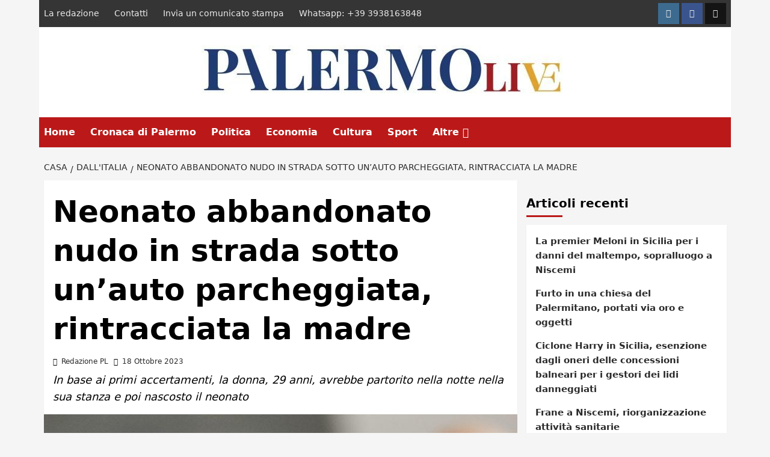

--- FILE ---
content_type: text/html; charset=UTF-8
request_url: https://palermolive.it/neonato-abbandonato-nudo-in-strada-sotto-a-unauto-parcheggiata-rintracciata-la-madre/
body_size: 22839
content:
<!doctype html>
<html lang="it-IT">

<head>
  <meta charset="UTF-8">
  <meta name="viewport" content="width=device-width, initial-scale=1">
  <link rel="profile" href="http://gmpg.org/xfn/11">
  <meta name='robots' content='index, follow, max-image-preview:large, max-snippet:-1, max-video-preview:-1' />

	<!-- This site is optimized with the Yoast SEO plugin v26.8 - https://yoast.com/product/yoast-seo-wordpress/ -->
	<title>Neonato abbandonato nudo in strada sotto un&#039;auto parcheggiata, rintracciata la madre - PalermoLive.it</title>
	<meta name="description" content="La ragazza avrebbe partorito nella sua stanza, nella casa del paese in cui vive con i genitori e i nonni, e poi nascosto il neonato" />
	<link rel="canonical" href="https://www.palermolive.it/neonato-abbandonato-nudo-in-strada-sotto-a-unauto-parcheggiata-rintracciata-la-madre/" />
	<meta property="og:locale" content="it_IT" />
	<meta property="og:type" content="article" />
	<meta property="og:title" content="Neonato abbandonato nudo in strada sotto un&#039;auto parcheggiata, rintracciata la madre - PalermoLive.it" />
	<meta property="og:description" content="La ragazza avrebbe partorito nella sua stanza, nella casa del paese in cui vive con i genitori e i nonni, e poi nascosto il neonato" />
	<meta property="og:url" content="https://www.palermolive.it/neonato-abbandonato-nudo-in-strada-sotto-a-unauto-parcheggiata-rintracciata-la-madre/" />
	<meta property="og:site_name" content="PalermoLive.it" />
	<meta property="article:author" content="Palermolive.it/" />
	<meta property="article:published_time" content="2023-10-18T09:26:49+00:00" />
	<meta property="article:modified_time" content="2023-10-18T09:35:54+00:00" />
	<meta property="og:image" content="https://www.palermolive.it/wp-content/uploads/2023/01/piedi-neonato.jpg" />
	<meta property="og:image:width" content="800" />
	<meta property="og:image:height" content="533" />
	<meta property="og:image:type" content="image/jpeg" />
	<meta name="author" content="Redazione PL" />
	<meta name="twitter:card" content="summary_large_image" />
	<meta name="twitter:creator" content="@live_palermo" />
	<meta name="twitter:label1" content="Scritto da" />
	<meta name="twitter:data1" content="Redazione PL" />
	<meta name="twitter:label2" content="Tempo di lettura stimato" />
	<meta name="twitter:data2" content="1 minuto" />
	<script type="application/ld+json" class="yoast-schema-graph">{"@context":"https://schema.org","@graph":[{"@type":"Article","@id":"https://www.palermolive.it/neonato-abbandonato-nudo-in-strada-sotto-a-unauto-parcheggiata-rintracciata-la-madre/#article","isPartOf":{"@id":"https://www.palermolive.it/neonato-abbandonato-nudo-in-strada-sotto-a-unauto-parcheggiata-rintracciata-la-madre/"},"author":{"name":"Redazione PL","@id":"https://www.palermolive.it/#/schema/person/6bf7d63c56e6389c29dc99936fcb740e"},"headline":"Neonato abbandonato nudo in strada sotto un&#8217;auto parcheggiata, rintracciata la madre","datePublished":"2023-10-18T09:26:49+00:00","dateModified":"2023-10-18T09:35:54+00:00","mainEntityOfPage":{"@id":"https://www.palermolive.it/neonato-abbandonato-nudo-in-strada-sotto-a-unauto-parcheggiata-rintracciata-la-madre/"},"wordCount":212,"publisher":{"@id":"https://www.palermolive.it/#organization"},"image":{"@id":"https://www.palermolive.it/neonato-abbandonato-nudo-in-strada-sotto-a-unauto-parcheggiata-rintracciata-la-madre/#primaryimage"},"thumbnailUrl":"https://www.palermolive.it/wp-content/uploads/2023/01/piedi-neonato.jpg","keywords":["neonato abbandonato","SASSARI","trovata madre"],"articleSection":["Dall'Italia"],"inLanguage":"it-IT"},{"@type":"WebPage","@id":"https://www.palermolive.it/neonato-abbandonato-nudo-in-strada-sotto-a-unauto-parcheggiata-rintracciata-la-madre/","url":"https://www.palermolive.it/neonato-abbandonato-nudo-in-strada-sotto-a-unauto-parcheggiata-rintracciata-la-madre/","name":"Neonato abbandonato nudo in strada sotto un'auto parcheggiata, rintracciata la madre - PalermoLive.it","isPartOf":{"@id":"https://www.palermolive.it/#website"},"primaryImageOfPage":{"@id":"https://www.palermolive.it/neonato-abbandonato-nudo-in-strada-sotto-a-unauto-parcheggiata-rintracciata-la-madre/#primaryimage"},"image":{"@id":"https://www.palermolive.it/neonato-abbandonato-nudo-in-strada-sotto-a-unauto-parcheggiata-rintracciata-la-madre/#primaryimage"},"thumbnailUrl":"https://www.palermolive.it/wp-content/uploads/2023/01/piedi-neonato.jpg","datePublished":"2023-10-18T09:26:49+00:00","dateModified":"2023-10-18T09:35:54+00:00","description":"La ragazza avrebbe partorito nella sua stanza, nella casa del paese in cui vive con i genitori e i nonni, e poi nascosto il neonato","breadcrumb":{"@id":"https://www.palermolive.it/neonato-abbandonato-nudo-in-strada-sotto-a-unauto-parcheggiata-rintracciata-la-madre/#breadcrumb"},"inLanguage":"it-IT","potentialAction":[{"@type":"ReadAction","target":["https://www.palermolive.it/neonato-abbandonato-nudo-in-strada-sotto-a-unauto-parcheggiata-rintracciata-la-madre/"]}]},{"@type":"ImageObject","inLanguage":"it-IT","@id":"https://www.palermolive.it/neonato-abbandonato-nudo-in-strada-sotto-a-unauto-parcheggiata-rintracciata-la-madre/#primaryimage","url":"https://www.palermolive.it/wp-content/uploads/2023/01/piedi-neonato.jpg","contentUrl":"https://www.palermolive.it/wp-content/uploads/2023/01/piedi-neonato.jpg","width":800,"height":533,"caption":"neonato"},{"@type":"BreadcrumbList","@id":"https://www.palermolive.it/neonato-abbandonato-nudo-in-strada-sotto-a-unauto-parcheggiata-rintracciata-la-madre/#breadcrumb","itemListElement":[{"@type":"ListItem","position":1,"name":"Home","item":"https://www.palermolive.it/"},{"@type":"ListItem","position":2,"name":"Neonato abbandonato nudo in strada sotto un&#8217;auto parcheggiata, rintracciata la madre"}]},{"@type":"WebSite","@id":"https://www.palermolive.it/#website","url":"https://www.palermolive.it/","name":"Palermolive.it","description":"Giornale di cronaca e notizie da Palermo per i cittadini palermitani","publisher":{"@id":"https://www.palermolive.it/#organization"},"alternateName":"Palermolive.it","potentialAction":[{"@type":"SearchAction","target":{"@type":"EntryPoint","urlTemplate":"https://www.palermolive.it/?s={search_term_string}"},"query-input":{"@type":"PropertyValueSpecification","valueRequired":true,"valueName":"search_term_string"}}],"inLanguage":"it-IT"},{"@type":"Organization","@id":"https://www.palermolive.it/#organization","name":"Palermolive.it","alternateName":"Palermolive.it","url":"https://www.palermolive.it/","logo":{"@type":"ImageObject","inLanguage":"it-IT","@id":"https://www.palermolive.it/#/schema/logo/image/","url":"https://palermolive.it/wp-content/uploads/2020/11/logo_home.png","contentUrl":"https://palermolive.it/wp-content/uploads/2020/11/logo_home.png","width":500,"height":150,"caption":"Palermolive.it"},"image":{"@id":"https://www.palermolive.it/#/schema/logo/image/"}},{"@type":"Person","@id":"https://www.palermolive.it/#/schema/person/6bf7d63c56e6389c29dc99936fcb740e","name":"Redazione PL","image":{"@type":"ImageObject","inLanguage":"it-IT","@id":"https://www.palermolive.it/#/schema/person/image/","url":"https://secure.gravatar.com/avatar/dc4cd50230cef7bd4a44c5d470153ba1cc6323a29fcd7251c2780783dbaecc6c?s=96&d=mm&r=g","contentUrl":"https://secure.gravatar.com/avatar/dc4cd50230cef7bd4a44c5d470153ba1cc6323a29fcd7251c2780783dbaecc6c?s=96&d=mm&r=g","caption":"Redazione PL"},"description":"Palermo Live è una testata giornalistica iscritta al N. 4 del 2020 del Registro Stampa del Tribunale di Palermo. Per contattare la redazione puoi inviare una email a redazione@palermolive.it o un messaggio whatsapp al numero 3938163848","sameAs":["https://palermolive.it","Palermolive.it/","Palermolive.it","https://x.com/@live_palermo","https://www.youtube.com/channel/UC-N_TE1Omqu9GWTe-Updqbw"]}]}</script>
	<!-- / Yoast SEO plugin. -->


<link rel="alternate" type="application/rss+xml" title="PalermoLive.it &raquo; Feed" href="https://www.palermolive.it/feed/" />
<link rel="alternate" type="application/rss+xml" title="PalermoLive.it &raquo; Feed dei commenti" href="https://www.palermolive.it/comments/feed/" />
<link rel="alternate" title="oEmbed (JSON)" type="application/json+oembed" href="https://www.palermolive.it/wp-json/oembed/1.0/embed?url=https%3A%2F%2Fwww.palermolive.it%2Fneonato-abbandonato-nudo-in-strada-sotto-a-unauto-parcheggiata-rintracciata-la-madre%2F" />
<link rel="alternate" title="oEmbed (XML)" type="text/xml+oembed" href="https://www.palermolive.it/wp-json/oembed/1.0/embed?url=https%3A%2F%2Fwww.palermolive.it%2Fneonato-abbandonato-nudo-in-strada-sotto-a-unauto-parcheggiata-rintracciata-la-madre%2F&#038;format=xml" />
<!-- www.palermolive.it is managing ads with Advanced Ads 2.0.16 – https://wpadvancedads.com/ --><script id="paler-ready">
			window.advanced_ads_ready=function(e,a){a=a||"complete";var d=function(e){return"interactive"===a?"loading"!==e:"complete"===e};d(document.readyState)?e():document.addEventListener("readystatechange",(function(a){d(a.target.readyState)&&e()}),{once:"interactive"===a})},window.advanced_ads_ready_queue=window.advanced_ads_ready_queue||[];		</script>
		<style id='wp-img-auto-sizes-contain-inline-css' type='text/css'>
img:is([sizes=auto i],[sizes^="auto," i]){contain-intrinsic-size:3000px 1500px}
/*# sourceURL=wp-img-auto-sizes-contain-inline-css */
</style>
<style id='wp-emoji-styles-inline-css' type='text/css'>

	img.wp-smiley, img.emoji {
		display: inline !important;
		border: none !important;
		box-shadow: none !important;
		height: 1em !important;
		width: 1em !important;
		margin: 0 0.07em !important;
		vertical-align: -0.1em !important;
		background: none !important;
		padding: 0 !important;
	}
/*# sourceURL=wp-emoji-styles-inline-css */
</style>
<style id='wp-block-library-inline-css' type='text/css'>
:root{--wp-block-synced-color:#7a00df;--wp-block-synced-color--rgb:122,0,223;--wp-bound-block-color:var(--wp-block-synced-color);--wp-editor-canvas-background:#ddd;--wp-admin-theme-color:#007cba;--wp-admin-theme-color--rgb:0,124,186;--wp-admin-theme-color-darker-10:#006ba1;--wp-admin-theme-color-darker-10--rgb:0,107,160.5;--wp-admin-theme-color-darker-20:#005a87;--wp-admin-theme-color-darker-20--rgb:0,90,135;--wp-admin-border-width-focus:2px}@media (min-resolution:192dpi){:root{--wp-admin-border-width-focus:1.5px}}.wp-element-button{cursor:pointer}:root .has-very-light-gray-background-color{background-color:#eee}:root .has-very-dark-gray-background-color{background-color:#313131}:root .has-very-light-gray-color{color:#eee}:root .has-very-dark-gray-color{color:#313131}:root .has-vivid-green-cyan-to-vivid-cyan-blue-gradient-background{background:linear-gradient(135deg,#00d084,#0693e3)}:root .has-purple-crush-gradient-background{background:linear-gradient(135deg,#34e2e4,#4721fb 50%,#ab1dfe)}:root .has-hazy-dawn-gradient-background{background:linear-gradient(135deg,#faaca8,#dad0ec)}:root .has-subdued-olive-gradient-background{background:linear-gradient(135deg,#fafae1,#67a671)}:root .has-atomic-cream-gradient-background{background:linear-gradient(135deg,#fdd79a,#004a59)}:root .has-nightshade-gradient-background{background:linear-gradient(135deg,#330968,#31cdcf)}:root .has-midnight-gradient-background{background:linear-gradient(135deg,#020381,#2874fc)}:root{--wp--preset--font-size--normal:16px;--wp--preset--font-size--huge:42px}.has-regular-font-size{font-size:1em}.has-larger-font-size{font-size:2.625em}.has-normal-font-size{font-size:var(--wp--preset--font-size--normal)}.has-huge-font-size{font-size:var(--wp--preset--font-size--huge)}.has-text-align-center{text-align:center}.has-text-align-left{text-align:left}.has-text-align-right{text-align:right}.has-fit-text{white-space:nowrap!important}#end-resizable-editor-section{display:none}.aligncenter{clear:both}.items-justified-left{justify-content:flex-start}.items-justified-center{justify-content:center}.items-justified-right{justify-content:flex-end}.items-justified-space-between{justify-content:space-between}.screen-reader-text{border:0;clip-path:inset(50%);height:1px;margin:-1px;overflow:hidden;padding:0;position:absolute;width:1px;word-wrap:normal!important}.screen-reader-text:focus{background-color:#ddd;clip-path:none;color:#444;display:block;font-size:1em;height:auto;left:5px;line-height:normal;padding:15px 23px 14px;text-decoration:none;top:5px;width:auto;z-index:100000}html :where(.has-border-color){border-style:solid}html :where([style*=border-top-color]){border-top-style:solid}html :where([style*=border-right-color]){border-right-style:solid}html :where([style*=border-bottom-color]){border-bottom-style:solid}html :where([style*=border-left-color]){border-left-style:solid}html :where([style*=border-width]){border-style:solid}html :where([style*=border-top-width]){border-top-style:solid}html :where([style*=border-right-width]){border-right-style:solid}html :where([style*=border-bottom-width]){border-bottom-style:solid}html :where([style*=border-left-width]){border-left-style:solid}html :where(img[class*=wp-image-]){height:auto;max-width:100%}:where(figure){margin:0 0 1em}html :where(.is-position-sticky){--wp-admin--admin-bar--position-offset:var(--wp-admin--admin-bar--height,0px)}@media screen and (max-width:600px){html :where(.is-position-sticky){--wp-admin--admin-bar--position-offset:0px}}

/*# sourceURL=wp-block-library-inline-css */
</style><style id='global-styles-inline-css' type='text/css'>
:root{--wp--preset--aspect-ratio--square: 1;--wp--preset--aspect-ratio--4-3: 4/3;--wp--preset--aspect-ratio--3-4: 3/4;--wp--preset--aspect-ratio--3-2: 3/2;--wp--preset--aspect-ratio--2-3: 2/3;--wp--preset--aspect-ratio--16-9: 16/9;--wp--preset--aspect-ratio--9-16: 9/16;--wp--preset--color--black: #000000;--wp--preset--color--cyan-bluish-gray: #abb8c3;--wp--preset--color--white: #ffffff;--wp--preset--color--pale-pink: #f78da7;--wp--preset--color--vivid-red: #cf2e2e;--wp--preset--color--luminous-vivid-orange: #ff6900;--wp--preset--color--luminous-vivid-amber: #fcb900;--wp--preset--color--light-green-cyan: #7bdcb5;--wp--preset--color--vivid-green-cyan: #00d084;--wp--preset--color--pale-cyan-blue: #8ed1fc;--wp--preset--color--vivid-cyan-blue: #0693e3;--wp--preset--color--vivid-purple: #9b51e0;--wp--preset--gradient--vivid-cyan-blue-to-vivid-purple: linear-gradient(135deg,rgb(6,147,227) 0%,rgb(155,81,224) 100%);--wp--preset--gradient--light-green-cyan-to-vivid-green-cyan: linear-gradient(135deg,rgb(122,220,180) 0%,rgb(0,208,130) 100%);--wp--preset--gradient--luminous-vivid-amber-to-luminous-vivid-orange: linear-gradient(135deg,rgb(252,185,0) 0%,rgb(255,105,0) 100%);--wp--preset--gradient--luminous-vivid-orange-to-vivid-red: linear-gradient(135deg,rgb(255,105,0) 0%,rgb(207,46,46) 100%);--wp--preset--gradient--very-light-gray-to-cyan-bluish-gray: linear-gradient(135deg,rgb(238,238,238) 0%,rgb(169,184,195) 100%);--wp--preset--gradient--cool-to-warm-spectrum: linear-gradient(135deg,rgb(74,234,220) 0%,rgb(151,120,209) 20%,rgb(207,42,186) 40%,rgb(238,44,130) 60%,rgb(251,105,98) 80%,rgb(254,248,76) 100%);--wp--preset--gradient--blush-light-purple: linear-gradient(135deg,rgb(255,206,236) 0%,rgb(152,150,240) 100%);--wp--preset--gradient--blush-bordeaux: linear-gradient(135deg,rgb(254,205,165) 0%,rgb(254,45,45) 50%,rgb(107,0,62) 100%);--wp--preset--gradient--luminous-dusk: linear-gradient(135deg,rgb(255,203,112) 0%,rgb(199,81,192) 50%,rgb(65,88,208) 100%);--wp--preset--gradient--pale-ocean: linear-gradient(135deg,rgb(255,245,203) 0%,rgb(182,227,212) 50%,rgb(51,167,181) 100%);--wp--preset--gradient--electric-grass: linear-gradient(135deg,rgb(202,248,128) 0%,rgb(113,206,126) 100%);--wp--preset--gradient--midnight: linear-gradient(135deg,rgb(2,3,129) 0%,rgb(40,116,252) 100%);--wp--preset--font-size--small: 13px;--wp--preset--font-size--medium: 20px;--wp--preset--font-size--large: 36px;--wp--preset--font-size--x-large: 42px;--wp--preset--spacing--20: 0.44rem;--wp--preset--spacing--30: 0.67rem;--wp--preset--spacing--40: 1rem;--wp--preset--spacing--50: 1.5rem;--wp--preset--spacing--60: 2.25rem;--wp--preset--spacing--70: 3.38rem;--wp--preset--spacing--80: 5.06rem;--wp--preset--shadow--natural: 6px 6px 9px rgba(0, 0, 0, 0.2);--wp--preset--shadow--deep: 12px 12px 50px rgba(0, 0, 0, 0.4);--wp--preset--shadow--sharp: 6px 6px 0px rgba(0, 0, 0, 0.2);--wp--preset--shadow--outlined: 6px 6px 0px -3px rgb(255, 255, 255), 6px 6px rgb(0, 0, 0);--wp--preset--shadow--crisp: 6px 6px 0px rgb(0, 0, 0);}:root { --wp--style--global--content-size: 800px;--wp--style--global--wide-size: 1200px; }:where(body) { margin: 0; }.wp-site-blocks > .alignleft { float: left; margin-right: 2em; }.wp-site-blocks > .alignright { float: right; margin-left: 2em; }.wp-site-blocks > .aligncenter { justify-content: center; margin-left: auto; margin-right: auto; }:where(.wp-site-blocks) > * { margin-block-start: 24px; margin-block-end: 0; }:where(.wp-site-blocks) > :first-child { margin-block-start: 0; }:where(.wp-site-blocks) > :last-child { margin-block-end: 0; }:root { --wp--style--block-gap: 24px; }:root :where(.is-layout-flow) > :first-child{margin-block-start: 0;}:root :where(.is-layout-flow) > :last-child{margin-block-end: 0;}:root :where(.is-layout-flow) > *{margin-block-start: 24px;margin-block-end: 0;}:root :where(.is-layout-constrained) > :first-child{margin-block-start: 0;}:root :where(.is-layout-constrained) > :last-child{margin-block-end: 0;}:root :where(.is-layout-constrained) > *{margin-block-start: 24px;margin-block-end: 0;}:root :where(.is-layout-flex){gap: 24px;}:root :where(.is-layout-grid){gap: 24px;}.is-layout-flow > .alignleft{float: left;margin-inline-start: 0;margin-inline-end: 2em;}.is-layout-flow > .alignright{float: right;margin-inline-start: 2em;margin-inline-end: 0;}.is-layout-flow > .aligncenter{margin-left: auto !important;margin-right: auto !important;}.is-layout-constrained > .alignleft{float: left;margin-inline-start: 0;margin-inline-end: 2em;}.is-layout-constrained > .alignright{float: right;margin-inline-start: 2em;margin-inline-end: 0;}.is-layout-constrained > .aligncenter{margin-left: auto !important;margin-right: auto !important;}.is-layout-constrained > :where(:not(.alignleft):not(.alignright):not(.alignfull)){max-width: var(--wp--style--global--content-size);margin-left: auto !important;margin-right: auto !important;}.is-layout-constrained > .alignwide{max-width: var(--wp--style--global--wide-size);}body .is-layout-flex{display: flex;}.is-layout-flex{flex-wrap: wrap;align-items: center;}.is-layout-flex > :is(*, div){margin: 0;}body .is-layout-grid{display: grid;}.is-layout-grid > :is(*, div){margin: 0;}body{padding-top: 0px;padding-right: 0px;padding-bottom: 0px;padding-left: 0px;}a:where(:not(.wp-element-button)){text-decoration: none;}:root :where(.wp-element-button, .wp-block-button__link){background-color: #32373c;border-width: 0;color: #fff;font-family: inherit;font-size: inherit;font-style: inherit;font-weight: inherit;letter-spacing: inherit;line-height: inherit;padding-top: calc(0.667em + 2px);padding-right: calc(1.333em + 2px);padding-bottom: calc(0.667em + 2px);padding-left: calc(1.333em + 2px);text-decoration: none;text-transform: inherit;}.has-black-color{color: var(--wp--preset--color--black) !important;}.has-cyan-bluish-gray-color{color: var(--wp--preset--color--cyan-bluish-gray) !important;}.has-white-color{color: var(--wp--preset--color--white) !important;}.has-pale-pink-color{color: var(--wp--preset--color--pale-pink) !important;}.has-vivid-red-color{color: var(--wp--preset--color--vivid-red) !important;}.has-luminous-vivid-orange-color{color: var(--wp--preset--color--luminous-vivid-orange) !important;}.has-luminous-vivid-amber-color{color: var(--wp--preset--color--luminous-vivid-amber) !important;}.has-light-green-cyan-color{color: var(--wp--preset--color--light-green-cyan) !important;}.has-vivid-green-cyan-color{color: var(--wp--preset--color--vivid-green-cyan) !important;}.has-pale-cyan-blue-color{color: var(--wp--preset--color--pale-cyan-blue) !important;}.has-vivid-cyan-blue-color{color: var(--wp--preset--color--vivid-cyan-blue) !important;}.has-vivid-purple-color{color: var(--wp--preset--color--vivid-purple) !important;}.has-black-background-color{background-color: var(--wp--preset--color--black) !important;}.has-cyan-bluish-gray-background-color{background-color: var(--wp--preset--color--cyan-bluish-gray) !important;}.has-white-background-color{background-color: var(--wp--preset--color--white) !important;}.has-pale-pink-background-color{background-color: var(--wp--preset--color--pale-pink) !important;}.has-vivid-red-background-color{background-color: var(--wp--preset--color--vivid-red) !important;}.has-luminous-vivid-orange-background-color{background-color: var(--wp--preset--color--luminous-vivid-orange) !important;}.has-luminous-vivid-amber-background-color{background-color: var(--wp--preset--color--luminous-vivid-amber) !important;}.has-light-green-cyan-background-color{background-color: var(--wp--preset--color--light-green-cyan) !important;}.has-vivid-green-cyan-background-color{background-color: var(--wp--preset--color--vivid-green-cyan) !important;}.has-pale-cyan-blue-background-color{background-color: var(--wp--preset--color--pale-cyan-blue) !important;}.has-vivid-cyan-blue-background-color{background-color: var(--wp--preset--color--vivid-cyan-blue) !important;}.has-vivid-purple-background-color{background-color: var(--wp--preset--color--vivid-purple) !important;}.has-black-border-color{border-color: var(--wp--preset--color--black) !important;}.has-cyan-bluish-gray-border-color{border-color: var(--wp--preset--color--cyan-bluish-gray) !important;}.has-white-border-color{border-color: var(--wp--preset--color--white) !important;}.has-pale-pink-border-color{border-color: var(--wp--preset--color--pale-pink) !important;}.has-vivid-red-border-color{border-color: var(--wp--preset--color--vivid-red) !important;}.has-luminous-vivid-orange-border-color{border-color: var(--wp--preset--color--luminous-vivid-orange) !important;}.has-luminous-vivid-amber-border-color{border-color: var(--wp--preset--color--luminous-vivid-amber) !important;}.has-light-green-cyan-border-color{border-color: var(--wp--preset--color--light-green-cyan) !important;}.has-vivid-green-cyan-border-color{border-color: var(--wp--preset--color--vivid-green-cyan) !important;}.has-pale-cyan-blue-border-color{border-color: var(--wp--preset--color--pale-cyan-blue) !important;}.has-vivid-cyan-blue-border-color{border-color: var(--wp--preset--color--vivid-cyan-blue) !important;}.has-vivid-purple-border-color{border-color: var(--wp--preset--color--vivid-purple) !important;}.has-vivid-cyan-blue-to-vivid-purple-gradient-background{background: var(--wp--preset--gradient--vivid-cyan-blue-to-vivid-purple) !important;}.has-light-green-cyan-to-vivid-green-cyan-gradient-background{background: var(--wp--preset--gradient--light-green-cyan-to-vivid-green-cyan) !important;}.has-luminous-vivid-amber-to-luminous-vivid-orange-gradient-background{background: var(--wp--preset--gradient--luminous-vivid-amber-to-luminous-vivid-orange) !important;}.has-luminous-vivid-orange-to-vivid-red-gradient-background{background: var(--wp--preset--gradient--luminous-vivid-orange-to-vivid-red) !important;}.has-very-light-gray-to-cyan-bluish-gray-gradient-background{background: var(--wp--preset--gradient--very-light-gray-to-cyan-bluish-gray) !important;}.has-cool-to-warm-spectrum-gradient-background{background: var(--wp--preset--gradient--cool-to-warm-spectrum) !important;}.has-blush-light-purple-gradient-background{background: var(--wp--preset--gradient--blush-light-purple) !important;}.has-blush-bordeaux-gradient-background{background: var(--wp--preset--gradient--blush-bordeaux) !important;}.has-luminous-dusk-gradient-background{background: var(--wp--preset--gradient--luminous-dusk) !important;}.has-pale-ocean-gradient-background{background: var(--wp--preset--gradient--pale-ocean) !important;}.has-electric-grass-gradient-background{background: var(--wp--preset--gradient--electric-grass) !important;}.has-midnight-gradient-background{background: var(--wp--preset--gradient--midnight) !important;}.has-small-font-size{font-size: var(--wp--preset--font-size--small) !important;}.has-medium-font-size{font-size: var(--wp--preset--font-size--medium) !important;}.has-large-font-size{font-size: var(--wp--preset--font-size--large) !important;}.has-x-large-font-size{font-size: var(--wp--preset--font-size--x-large) !important;}
/*# sourceURL=global-styles-inline-css */
</style>

<link rel='stylesheet' id='covernews-icons-css' href='https://www.palermolive.it/wp-content/themes/covernews-pro/assets/icons/style.css?ver=6.9' type='text/css' media='all' />
<link rel='stylesheet' id='bootstrap-css' href='https://www.palermolive.it/wp-content/themes/covernews-pro/assets/bootstrap/css/bootstrap.min.css?ver=6.9' type='text/css' media='all' />
<link rel='stylesheet' id='magnific-popup-css' href='https://www.palermolive.it/wp-content/themes/covernews-pro/assets/magnific-popup/magnific-popup.css?ver=6.9' type='text/css' media='all' />
<link rel='stylesheet' id='covernews-style-css' href='https://www.palermolive.it/wp-content/themes/covernews-pro/style.css?ver=7.0.3' type='text/css' media='all' />
<style id='covernews-style-inline-css' type='text/css'>
body .top-masthead{background:#353535;} body .top-masthead .offcanvas-menu span,body.dark .top-masthead .search-icon,body .top-masthead .search-icon,body .top-masthead,body .top-masthead .navigation-container ul.menu-desktop > li > a,body .top-masthead .main-navigation ul.menu-desktop > li > a > button,body .top-masthead .top-navigation a:hover,body .top-masthead .top-navigation a{color:#ffffff;} body .top-masthead .search-overlay.reveal-search .search-icon i.covernews-icon-search:before,body .top-masthead .search-overlay.reveal-search .search-icon i.covernews-icon-search:after,body .top-masthead .offcanvas-menu span,body .top-masthead .ham,body .top-masthead .ham:before,body .top-masthead .ham:after{background-color:#ffffff;} body .primary-color{background-color:#2a2a2a;} body.default .wp-block-page-list li a,body.default .wp-block-latest-posts li a,body.default .wp-block-archives li a,body.default .widget_recent_comments li,body.default .widget_pages li a,body.default .widget_archive li a,body.default .widget_meta li a,body.default .widget_nav_menu li a,body.default .widget_recent_entries li a,.wp-block-calendar table caption,.wp-block-calendar table tbody,.comments-area .comment-author a,.comment .comment-reply-link,.comments-area .reply a.comment-reply-link,.comment-meta a,.comment-meta a:visited,.wp-block-categories li a,.widget_categories li a,body.default .wp-block-latest-comments li a,.wp-block-tag-cloud a,.wp-block-tag-cloud a:visited,.tagcloud a,.tagcloud a:visited,.logged-in-as a,.logged-in-as a:visited,body.default .hentry .entry-header-details .post-excerpt a.aft-readmore,body.default .post-description .aft-readmore-wrapper a.aft-readmore,body.default .entry-content > [class*="wp-block-"] .wp-block-post-title a:not([class]),body.default .entry-content > [class*="wp-block-"] .wp-block-categories-list.wp-block-categories a:not([class]),.woocommerce ul.cart_list li a,.woocommerce ul.product_list_widget li a,body.default.aft-main-banner-slider-grid-2 .slider-with-2-editors-picks .categorized-story span.author-links i,body.default.aft-main-banner-slider-grid-2 .slider-with-2-editors-picks .categorized-story span.author-links a,body.default.aft-main-banner-slider-full .main-slider.aft-banner-slider .slider-figcaption span.author-links i,body.default.aft-main-banner-slider-full .main-slider.aft-banner-slider .slider-figcaption span.author-links a,body.default .recentcomments a,body.default a.page-numbers,body.default .wp-post-author-meta a,body.default .entry-meta .tags-links a,body.default .em-breadcrumbs ul li a,body.default span.author-links a,body.default .comments-area .comment-form label,body{color:#2a2a2a;} .wp-block-tag-cloud.is-style-outline a,.tagcloud a{border-color:#2a2a2a;} .woocommerce #content input.button,.woocommerce #respond input#submit,.woocommerce a.button,.woocommerce a.button:hover,.woocommerce button.button,.woocommerce input.button,.woocommerce-page #content input.button,.woocommerce-page #respond input#submit,.woocommerce-page a.button,.woocommerce-page button.button,.woocommerce-page input.button,.woocommerce nav.woocommerce-pagination ul li a:focus,.woocommerce nav.woocommerce-pagination ul li a:hover,.woocommerce nav.woocommerce-pagination ul li span.current,.woocommerce #content input.button.alt:hover,.woocommerce #respond input#submit.alt:hover,.woocommerce a.button.alt:hover,.woocommerce button.button.alt:hover,.woocommerce input.button.alt:hover,.woocommerce-page #content input.button.alt:hover,.woocommerce-page #respond input#submit.alt:hover,.woocommerce-page a.button.alt:hover,.woocommerce-page button.button.alt:hover,.woocommerce-page input.button.alt:hover,.woocommerce #respond input#submit.alt,.woocommerce a.button.alt,.woocommerce button.button.alt,.woocommerce input.button.alt,.woocommerce #review_form #respond .form-submit input#submit:hover,.wc-block-checkout .wp-block-button__link,:root .wc-block-featured-product__link :where(.wp-element-button,.wp-block-button__link),:root .wc-block-featured-category__link :where(.wp-element-button,.wp-block-button__link),.woocommerce-notices-wrapper .button,.wc-block-grid .wp-block-button__link,.wp-block-button.wc-block-components-product-button .wp-block-button__link,.wc-block-grid__product-add-to-cart.wp-block-button .wp-block-button__link,body a.sidr-class-sidr-button-close,#infinite-handle span,.wp-block-search__button,body .wc-block-components-button,body .wc-block-components-button:hover,body .secondary-color,body nav.main-navigation,body button,body input[type="button"],body input[type="reset"],body input[type="submit"],body .site-content .search-form .search-submit,body .site-footer .search-form .search-submit,body .em-post-format i,.widget-title span::before,.em-reated-posts .related-title::before,.wp-block-group .wp-block-search__label::before,.wp-block-group .wp-block-heading::before,.widget_block .wp-block-search__label::before,.widget_block .wp-block-heading::before,body span.header-after:after,body #secondary .widget-title span:after,body .af-tabs.nav-tabs > li > a.active:after,body .af-tabs.nav-tabs > li > a:hover:after,body .exclusive-posts .exclusive-now,body span.trending-no,body .wp-block-tag-cloud.is-style-outline a:hover,body .tagcloud a:hover{background:#bb1919;} body.dark.aft-main-banner-slider-grid-2 .slider-with-2-editors-picks .categorized-story .grid-item-metadata .posts-author a:hover,body.dark.aft-main-banner-slider-grid-2 .slider-with-2-editors-picks .categorized-story span.item-metadata.posts-date a:hover,body.default.aft-main-banner-slider-grid-2 .slider-with-2-editors-picks .categorized-story span.author-links a:hover i,body.default.aft-main-banner-slider-grid-2 .slider-with-2-editors-picks .categorized-story span.author-links a:hover,body.dark.aft-main-banner-slider-full .main-slider.aft-banner-slider .slider-figcaption .slide-title a:hover,body.default.aft-main-banner-slider-full .main-slider.aft-banner-slider .slider-figcaption .slide-title a:hover,body.dark.aft-main-banner-slider-grid-2 .slider-with-2-editors-picks .spotlight-post .title-heading .article-title-2 a:hover,body.default.aft-main-banner-slider-grid-2 .slider-with-2-editors-picks .spotlight-post .title-heading .article-title-2 a:hover,body.dark .entry-content > [class*="wp-block-"] .wp-block-post-title a:not([class]):hover,body.default .entry-content > [class*="wp-block-"] .wp-block-post-title a:not([class]):hover,body.dark .entry-content > [class*="wp-block-"] .taxonomy-category a:not([class]),body.default .entry-content > [class*="wp-block-"] .taxonomy-category a:not([class]),body.default .entry-content > [class*="wp-block-"] .wp-block-categories-list.wp-block-categories a:not([class]):hover,body.dark .latest-posts-full .header-details-wrapper .entry-title a:hover,body.dark .entry-title a:hover,body.dark.archive article .entry-title a:hover,body.dark h3.article-title a:hover,body.dark h3.article-title.article-title-1 a:hover,body.dark .trending-posts-carousel h3.article-title a:hover,body.dark .exclusive-slides a:hover,body.dark .article-title.article-title-1 a:hover,body.dark .article-title a:hover,body.dark .wc-block-components-product-name:hover,#wp-calendar caption,#wp-calendar td#today,.wp-calendar-nav a,.entry-title a:hover,.comments-area .comment-author a:hover,.comment .comment-reply-link:hover,.comments-area .reply .comment-reply-link:hover,.comment-meta a:visited:hover,body.default.archive article .entry-title a:hover,body.default h3.article-title.article-title-1 a:hover,body.default .article-title.article-title-1 a:hover,body.default .article-title a:hover,body.default .wc-block-components-product-name:hover,.trending-posts-carousel h3.article-title a:hover,.exclusive-slides a:hover,.product_meta > span a:hover,.entry-content > [class*="wp-block-"] a.wc-block-grid__product-link:hover,body .entry-content ul.wc-block-product-categories-list a:not([class]):hover,body .entry-content > [class*="wp-block-"] .wc-block-review-list-item__product a:hover,.default .wp-block-latest-comments a:hover,.default .wp-block-page-list li a:hover,.default .wp-block-latest-posts li a:hover,.default .wp-block-archives li a:hover,.default .widget_recent_comments li a:hover,.default .widget_pages li a:hover,.default .widget_archive li a:hover,.default .widget_meta li a:hover,.default .widget_nav_menu li a:hover,.default .widget_recent_entries li a:hover,.item-metadata.posts-date a:hover,.hentry .header-details-wrapper .posts-author a:hover,.grid-item-metadata .posts-date a:hover,.grid-item-metadata .posts-author a:hover,.aft-full-title-first .author-links a:hover,body.default .aft-comment-count a:hover,body.default .aft-view-count a:hover,body.default.aft-main-banner-slider-full .main-slider .slider-figcaption .grid-item-metadata .author-links a:hover,body.dark.aft-main-banner-slider-full .main-slider .slider-figcaption .grid-item-metadata .author-links a:hover,body.default.aft-main-banner-slider-full .main-slider .slider-figcaption .grid-item-metadata .author-links a:hover i,body.dark.aft-main-banner-slider-full .main-slider .slider-figcaption .grid-item-metadata .author-links a:hover i,body .hentry .entry-header-details .post-excerpt a.aft-readmore:hover,body.dark .post-description .aft-readmore-wrapper a.aft-readmore:hover ,body.default .post-description .aft-readmore-wrapper a.aft-readmore:hover ,body.dark .item-metadata.posts-date a:hover,body.dark .hentry .header-details-wrapper .posts-author a:hover,body.dark .grid-item-metadata .posts-date a:hover,body.dark .grid-item-metadata .posts-author a:hover,body.dark .aft-full-title-first .author-links a:hover,body.dark .aft-comment-count a:hover,body.dark .aft-view-count a:hover,body a:hover,body a:focus,body a:active,body .figure-categories-2 .cat-links a{color:#bb1919;} body .sp-thumbnail-container.sp-selected-thumbnail:before,body #loader:after{border-left-color:#bb1919;} body.default .entry-header-details .post-excerpt p a,body.default .comment-content a,.widget_text a:not([class]),.entry-content > [class*="wp-block-"] a:not([class]),.entry-content > ul a:not([class]),.entry-content > ul a:not([class]):visited,.entry-content > ol a:not([class]),.entry-content > ol a:not([class]):visited,.entry-content > h1 a:not([class]),.entry-content > h1 a:not([class]):visited,.entry-content > h2 a:not([class]),.entry-content > h2 a:not([class]):visited,.entry-content > h3 a:not([class]),.entry-content > h3 a:not([class]):visited,.entry-content > h4 a:not([class]),.entry-content > h4 a:not([class]):visited,.entry-content > h5 a:not([class]),.entry-content > h5 a:not([class]):visited,.entry-content > h6 a:not([class]),.entry-content > h6 a:not([class]):visited,.entry-content > p a:not([class]),.entry-content > p a:not([class]):visited,a{color:#2196f3;} .af-tabs.nav-tabs > li.active > a,.af-tabs.nav-tabs > li:hover > a,.af-tabs.nav-tabs > li:focus > a{color:#2196f3;} a:visited{color:#2196f3;} body h1,body h2,body,body h3,body h4,body h5,body h6,body .entry-title a,body .wp-block-search__label,body #primary .widget-title,body .af-tabs.nav-tabs > li > a,body .af-tabs.nav-tabs > li.active > a,.af-tabs.nav-tabs > li:hover > a,.af-tabs.nav-tabs > li:focus > a{color:#000000;} body h1,body h2,body h3,body h4,body h5,body h6,body .af-tabs.nav-tabs>li>a,body .wp-block-search__label{line-height:1.3;} body nav span.topbar-date,body .header-layout-2 .site-header nav.main-navigation.aft-sticky-navigation .site-title a,body nav.main-navigation.aft-sticky-navigation span.af-mobile-site-title-wrap .site-title a,body nav.main-navigation .menu ul.menu-desktop > li > a > button,body nav.main-navigation .menu ul.menu-desktop > li > a .angle-down,body nav.main-navigation .menu ul.menu-desktop > li > a,body nav .search-icon,body nav .search-icon:visited,body nav .search-icon:hover,body nav .search-icon:focus,body nav .search-icon:active{color:#ffffff;} nav.main-navigation .search-overlay.reveal-search .search-icon i.covernews-icon-search:before,nav.main-navigation .search-overlay.reveal-search .search-icon i.covernews-icon-search:after,body nav .offcanvas-menu span,body .search-overlay.reveal-search .search-icon i.fa.fa-search:after,body .search-overlay.reveal-search .search-icon i.fa.fa-search:before,body .search-overlay.reveal-search .search-icon i.fa.search:after,body nav .ham,body nav .ham:before,body nav .ham:after,body nav.main-navigation .menu .menu-mobile li a button:before,body nav.main-navigation .menu .menu-mobile li a button:after,body .navigation-container nav.main-navigation ul>li>a:after{background-color:#ffffff;} @media only screen and (max-width:991px){nav .navigation-container ul li a:visited,nav .navigation-container ul li a{color:#ffffff;} nav.main-navigation .menu .menu-mobile li a button:before,nav.main-navigation .menu .menu-mobile li a button:after{background-color:#ffffff;} } body span.menu-description{background:#353535;} body span.menu-description{color:#ffffff;} body.default.aft-main-banner-slider-full .main-slider.aft-banner-slider .slider-figcaption .slide-title a,body.default.aft-main-banner-slider-grid-2 .slider-with-2-editors-picks .spotlight-post .title-heading .article-title-2 a,body .nav-previous a,body .nav-next a,body.default.archive article .entry-title a,body.default h3.article-title a,body.default h3.article-title.article-title-1 a,body .trending-posts-carousel h3.article-title a,body .exclusive-slides a{color:#404040;} body.dark .categorized-story .title-heading .article-title-2 a:visited:hover,body.dark .categorized-story .title-heading .article-title-2 a,body .categorized-story .title-heading .article-title-2 a:visited:hover,body .categorized-story .title-heading .article-title-2 a,body.dark .full-plus-list .spotlight-post:first-of-type figcaption h3 a:hover,body .full-plus-list .spotlight-post:first-of-type figcaption h3 a:hover,body.dark .slider-figcaption-1 .article-title a:visited:hover,body.dark .slider-figcaption-1 .article-title a:hover,.slider-figcaption-1 .article-title a:visited:hover,.slider-figcaption-1 .article-title a:hover,body.dark .site-footer .widget figcaption a,body.default .slider-figcaption-1 .slide-title a,body.dark .slider-figcaption-1 .slide-title a,body .categorized-story .title-heading .article-title-2 a,body .full-plus-list .spotlight-post:first-of-type figcaption h3 a{color:#ffffff;} body.default .slider-figcaption-1 .slide-title a:visited,body.dark .slider-figcaption-1 .slide-title a:visited,body .categorized-story .title-heading .article-title-2 a:visited,body.default .full-plus-list .spotlight-post:first-of-type figcaption h3 a:visited,body .full-plus-list .spotlight-post:first-of-type figcaption h3 a:visited{color:#ffffff;} body .figure-categories-bg .em-post-format:before{background:#ffffff;} body span.trending-no,body .em-post-format{color:#ffffff;} body,body button,body input,body select,body optgroup,body textarea{font-family:system-ui,"Segoe UI",Roboto,Helvetica,Arial,sans-serif,"Apple Color Emoji","Segoe UI Emoji","Segoe UI Symbol";} body h1,body h2,body h3,body h4,body h5,body h6,.bs-exclusive-now,.blockspare-posts-block-post-category a,.blockspare-posts-block-post-grid-byline,body .wp-block-search__label,body .main-navigation a,body .font-family-1,body .site-description,body .trending-posts-line,body .exclusive-posts,body .widget-title,body .em-widget-subtitle,body .entry-meta .item-metadata,body .grid-item-metadata .item-metadata,body .grid-item-metadata span.item-metadata.posts-author,body .grid-item-metadata span.aft-comment-count,body .grid-item-metadata span.aft-view-count,body .af-navcontrols .slide-count,body .figure-categories .cat-links,body .nav-links a,body span.trending-no{font-family:system-ui,"Segoe UI",Roboto,Helvetica,Arial,sans-serif,"Apple Color Emoji","Segoe UI Emoji","Segoe UI Symbol";} .article-title,.site-branding .site-title,.main-navigation .menu ul li a,.slider-figcaption .slide-title{letter-spacing:0px;line-height:1.3;} <!-- category color starts--> body .figure-categories .cat-links a.category-color-1{background-color:#bb1919;} .aft-main-banner-slider-list-tabbed .af-main-banner-editors-picks .figure-categories .cat-links a.covernews-categories ,.aft-main-banner-slider-list .af-main-banner-editors-picks .figure-categories .cat-links a.covernews-categories ,body .tabbed-story .figure-categories .cat-links a.covernews-categories ,body .trending-story .figure-categories .cat-links a.covernews-categories.category-color-1,body .list .spotlight-post .figure-categories .cat-links a.covernews-categories.category-color-1,body .full-plus-list .spotlight-post .figure-categories .cat-links a.covernews-categories.category-color-1,body .covernews_tabbed_posts_widget .figure-categories .cat-links a.covernews-categories.category-color-1,body .trending-posts-vertical-carousel .figure-categories .cat-links a.covernews-categories.category-color-1{color:#bb1919;} body.aft-main-banner-slider-grid .trending-story .figure-categories .cat-links a.covernews-categories,body .full-plus-list .spotlight-post:first-of-type .figure-categories .cat-links a.covernews-categories.category-color-1,body .full-plus-list .spotlight-post:first-of-type .figure-categories .cat-links a.covernews-categories,body .figure-categories .cat-links a.covernews-categories{color:#ffffff;background-color:#bb1919;} body span.header-after.category-color-1:after{background:#bb1919;} body .figure-categories .cat-links a.category-color-2{background-color:#2a4051;} body .trending-story .figure-categories .cat-links a.covernews-categories.category-color-2,body .list .spotlight-post .figure-categories .cat-links a.covernews-categories.category-color-2,body .full-plus-list .spotlight-post .figure-categories .cat-links a.covernews-categories.category-color-2,body .covernews_tabbed_posts_widget .figure-categories .cat-links a.covernews-categories.category-color-2,body .trending-posts-vertical-carousel .figure-categories .cat-links a.covernews-categories.category-color-2{color:#2a4051;} body.aft-main-banner-slider-grid .trending-story .figure-categories .cat-links a.covernews-categories.category-color-2,body .full-plus-list .spotlight-post:first-of-type .figure-categories .cat-links a.covernews-categories.category-color-2{color:#ffffff;background-color:#2a4051;} body span.header-after.category-color-2:after{background:#2a4051;} body .figure-categories .cat-links a.category-color-3{background-color:#d60000;} body .trending-story .figure-categories .cat-links a.covernews-categories.category-color-3,body .list .spotlight-post .figure-categories .cat-links a.covernews-categories.category-color-3,body .full-plus-list .spotlight-post .figure-categories .cat-links a.covernews-categories.category-color-3,body .covernews_tabbed_posts_widget .figure-categories .cat-links a.covernews-categories.category-color-3,body .trending-posts-vertical-carousel .figure-categories .cat-links a.covernews-categories.category-color-3{color:#d60000;} body.aft-main-banner-slider-grid .trending-story .figure-categories .cat-links a.covernews-categories.category-color-3,body .full-plus-list .spotlight-post:first-of-type .figure-categories .cat-links a.covernews-categories.category-color-3{color:#ffffff;background-color:#d60000;} body span.header-after.category-color-3:after{background:#d60000;} body .figure-categories .cat-links a.category-color-4{background-color:#1e73be;} body .trending-story .figure-categories .cat-links a.covernews-categories.category-color-4,body .list .spotlight-post .figure-categories .cat-links a.covernews-categories.category-color-4,body .full-plus-list .spotlight-post .figure-categories .cat-links a.covernews-categories.category-color-4,body .covernews_tabbed_posts_widget .figure-categories .cat-links a.covernews-categories.category-color-4,body .trending-posts-vertical-carousel .figure-categories .cat-links a.covernews-categories.category-color-4{color:#1e73be;} body.aft-main-banner-slider-grid .trending-story .figure-categories .cat-links a.covernews-categories.category-color-4,body .full-plus-list .spotlight-post:first-of-type .figure-categories .cat-links a.covernews-categories.category-color-4{color:#ffffff;background-color:#1e73be;} body span.header-after.category-color-4:after{background:#1e73be;} body .figure-categories .cat-links a.category-color-5{background-color:#f99500;} body .trending-story .figure-categories .cat-links a.covernews-categories.category-color-5,body .list .spotlight-post .figure-categories .cat-links a.covernews-categories.category-color-5,body .full-plus-list .spotlight-post .figure-categories .cat-links a.covernews-categories.category-color-5,body .covernews_tabbed_posts_widget .figure-categories .cat-links a.covernews-categories.category-color-5,body .trending-posts-vertical-carousel .figure-categories .cat-links a.covernews-categories.category-color-5{color:#f99500;} body.aft-main-banner-slider-grid .trending-story .figure-categories .cat-links a.covernews-categories.category-color-5,body .full-plus-list .spotlight-post:first-of-type .figure-categories .cat-links a.covernews-categories.category-color-5{color:#ffffff;background-color:#f99500;} body span.header-after.category-color-5:after{background:#f99500;} body .figure-categories .cat-links a.category-color-6{background-color:#61c436;} body .trending-story .figure-categories .cat-links a.covernews-categories.category-color-6,body .list .spotlight-post .figure-categories .cat-links a.covernews-categories.category-color-6,body .full-plus-list .spotlight-post .figure-categories .cat-links a.covernews-categories.category-color-6,body .covernews_tabbed_posts_widget .figure-categories .cat-links a.covernews-categories.category-color-6,body .trending-posts-vertical-carousel .figure-categories .cat-links a.covernews-categories.category-color-6{color:#61c436;} body.aft-main-banner-slider-grid .trending-story .figure-categories .cat-links a.covernews-categories.category-color-6,body .full-plus-list .spotlight-post:first-of-type .figure-categories .cat-links a.covernews-categories.category-color-6{color:#ffffff;background-color:#61c436;} body span.header-after.category-color-6:after{background:#61c436;} body .figure-categories .cat-links a.category-color-7{background-color:#a66bbe;} body .trending-story .figure-categories .cat-links a.covernews-categories.category-color-7,body .list .spotlight-post .figure-categories .cat-links a.covernews-categories.category-color-7,body .full-plus-list .spotlight-post .figure-categories .cat-links a.covernews-categories.category-color-7,body .covernews_tabbed_posts_widget .figure-categories .cat-links a.covernews-categories.category-color-7,body .trending-posts-vertical-carousel .figure-categories .cat-links a.covernews-categories.category-color-7{color:#a66bbe;} body.aft-main-banner-slider-grid .trending-story .figure-categories .cat-links a.covernews-categories.category-color-7,body .full-plus-list .spotlight-post:first-of-type .figure-categories .cat-links a.covernews-categories.category-color-7{color:#ffffff;background-color:#a66bbe;} body span.header-after.category-color-7:after{background:#a66bbe;} body .figure-categories .cat-links a.category-color-8{background-color:#ffffff;color:#404040;} body .trending-story .figure-categories .cat-links a.covernews-categories.category-color-8,body .list .spotlight-post .figure-categories .cat-links a.covernews-categories.category-color-8,body .full-plus-list .spotlight-post .figure-categories .cat-links a.covernews-categories.category-color-8,body .covernews_tabbed_posts_widget .figure-categories .cat-links a.covernews-categories.category-color-8,body .trending-posts-vertical-carousel .figure-categories .cat-links a.covernews-categories.category-color-8{color:#404040;} body.aft-main-banner-slider-grid .trending-story .figure-categories .cat-links a.covernews-categories.category-color-8,body .full-plus-list .spotlight-post:first-of-type .figure-categories .cat-links a.covernews-categories.category-color-8{color:#404040;background-color:#ffffff;} body span.header-after.category-color-8:after{background:#ffffff;color:#404040;} body.dark .site-footer,body .site-footer{background:#1f2125;} body .site-footer .widget_text a:not([class]),body.dark .site-footer h1,body.dark .site-footer h2,body.dark .site-footer h3,body.dark .site-footer h4,body.dark .site-footer h5,body.dark .site-footer h6,body .site-footer .tagcloud a:visited,body .site-footer .tagcloud a,body.dark .site-footer .wp-block-tag-cloud a:hover,body.dark .site-footer .tagcloud a:hover,body.dark .site-footer a,body.dark .site-footer .widget ul li a,body.default .site-footer .recentcomments a,body.default .site-footer .wp-block-page-list li a,body.default .site-footer .wp-block-latest-posts li a,body.default .site-footer .wp-block-archives li a,body.default .site-footer .widget_recent_comments li,body.default .site-footer .widget_pages li a,body.default .site-footer .widget_archive li a,body.default .site-footer .widget_meta li a,body.default .site-footer .widget_nav_menu li a,body.default .site-footer .widget_recent_entries li a,body.default .site-footer .wp-block-latest-comments li a,body .site-footer .af-tabs.nav-tabs > li > a,body .site-footer .woocommerce ul.cart_list li a,body .site-footer .woocommerce ul.product_list_widget li a,body .site-footer #wp-calendar caption,body .site-footer #wp-calendar td#today,body .site-footer #wp-calendar thead th,body .site-footer .wp-calendar-nav a,body .site-footer .wp-block-calendar table caption,body .site-footer .wp-block-calendar table tbody,body .site-footer,body .site-footer .widget-title span,body .site-footer .site-title a,body .site-footer .site-description,body .site-footer a{color:#ffffff;} .site-footer .social-widget-menu ul li a,.site-footer .em-author-details ul li a,.site-footer .wp-block-tag-cloud.is-style-outline a,.site-footer .tagcloud a{border-color:#ffffff;} body .site-info{background:#bb1919;} body.dark .site-footer .site-info a,body .site-info,body .site-info a{color:#ffffff;} body .mailchimp-block{background:#24262b;} body .mc4wp-form-fields input[type="text"],body .mc4wp-form-fields input[type="email"]{border-color:#4d5b73;} body div.custom-menu-link > a{background:#353535 ;} @media only screen and (min-width:1025px) and (max-width:1599px){body #primary .covernews_posts_slider_widget .slider-figcaption .slide-title,body .af-main-banner .slider-figcaption .slide-title{font-size:35px;} } @media only screen and (min-width:1600px){body #primary .covernews_posts_slider_widget .slider-figcaption .slide-title,body .af-main-banner .slider-figcaption .slide-title{font-size:35px;} } @media only screen and (max-width:768px){body #primary .covernews_posts_slider_widget .slider-figcaption .slide-title,body .af-main-banner .slider-figcaption .slide-title{font-size:24px;} } @media only screen and (max-width:480px){body #primary .covernews_posts_slider_widget .slider-figcaption .slide-title,body .af-main-banner .slider-figcaption .slide-title{font-size:18px;} } body,button,input,select,optgroup,.textwidget p,textarea{font-size:16px;} blockquote{font-size:calc(16px + 20%);} body.single .entry-content-wrap,body.single .hentry .entry-header-details .post-excerpt{font-size:18px;} body .entry-content-wrap blockquote{font-size:calc(18px + 20%);} .widget-title span,body .covernews-heading-style,body .em-reated-posts .related-title,body blockquote cite,body footer .widget-title,.wp-block-group .wp-block-search__label,.wp-block-group .wp-block-heading,body .widget_block .wp-block-search__label,body .widget_block .wp-block-heading,body #secondary .widget-title span,body span.header-after{font-size:20px;} body .af-tabs.nav-tabs > li > a{font-size:calc(20px - 2px);} body .aft-grid-double-column .spotlight-post .article-title,body .latest-posts-list .archive-layout-list .entry-title,body .slider-with-3-editors-picks .af-main-banner-editors-picks.layout-2 .col-sm-6.odd-grid:first-child .title-heading .article-title-2,body .covernews_single_col_categorised_posts .article-title,body .full .spotlight-post figcaption h3 a,body .full-plus-list .spotlight-post:first-of-type figcaption .article-title,body .full-plus-list .spotlight-post:first-of-type figcaption h3 a,body .categorized-story .title-heading .article-title-2{font-size:18px;} body.aft-main-banner-slider-carousel .af-main-banner .slider-figcaption .slide-title{font-size:calc(18px + 4px);} body .slider-with-2-editors-picks .af-main-banner-editors-picks.layout-2 .col-sm-6.odd-grid .title-heading .article-title-2{font-size:calc(18px - 2px);} @media only screen and (max-width:767px){body.aft-main-banner-slider-carousel .af-main-banner .slider-figcaption .slide-title,body .aft-grid-double-column .spotlight-post .article-title,body .latest-posts-list .archive-layout-list .entry-title,body .slider-with-2-editors-picks .af-main-banner-editors-picks.layout-2 .col-sm-6.odd-grid .title-heading .article-title-2,body .slider-with-3-editors-picks .af-main-banner-editors-picks.layout-2 .col-sm-6.odd-grid:first-child .title-heading .article-title-2,body .covernews_single_col_categorised_posts .article-title,body .full .spotlight-post figcaption h3 a,body .full-plus-list .spotlight-post:first-of-type figcaption .article-title,body .full-plus-list .spotlight-post:first-of-type figcaption h3 a,body .categorized-story .title-heading .article-title-2{font-size:18px;} } @media only screen and (min-width:1600px){body .aft-grid-double-column .spotlight-post .article-title,body .latest-posts-list .archive-layout-list .entry-title,body .full-plus-list .spotlight-post:first-of-type figcaption .article-title,body .full-plus-list .spotlight-post:first-of-type figcaption h3 a{font-size:calc(18px + 4px);} body.aft-main-banner-slider-carousel .af-main-banner .slider-figcaption .slide-title{font-size:calc(18px + 8px);} } body .slider-with-4-editors-picks .af-main-banner-editors-picks.layout-2 .col-sm-6.odd-grid .title-heading .article-title-2,body .slider-with-3-editors-picks .af-main-banner-editors-picks.layout-2 .col-sm-6.odd-grid:not(:first-child) .title-heading .article-title-2,body .nav-previous a,body .nav-next a,body .wp-block-latest-comments .wp-block-latest-comments__comment-meta,body .wp-block-page-list li a,body .wp-block-latest-posts li a,body .wp-block-archives li a,body .wp-block-categories li a,body .widget_recent_comments li a,body .widget #recentcomments li,body .widget_pages li a,body .widget_archive li a,body .widget_meta li a,body .widget_categories li,body .widget_nav_menu li a,body .widget_recent_entries li a,body .article-title{font-size:15px;} body.aft-main-banner-slider-list .af-main-banner .af-main-banner-editors-picks h3.article-title,body.aft-main-banner-slider-list .af-main-banner .banner-trending-posts-wrapper h3.article-title,body .af-main-banner .af-main-banner-editors-picks .tabbed-container h3.article-title,body.aft-main-banner-slider-editors-picks-trending .af-main-banner .banner-trending-posts-wrapper h3.article-title,body.aft-main-banner-slider-list-tabbed .af-main-banner .banner-trending-posts-wrapper h3.article-title,body .exclusive-posts{font-size:calc(15px - 1px);} body .wp-block-tag-cloud.is-style-outline a,body .tagcloud a{font-size:calc(15px - 1px) !important;} .banner-trending-posts-wrapper h3,.article-tabbed-list h3.article-title,body .list h3.article-title,body .covernews_trending_posts_carousel_widget h3.article-title,.full-plus-list h3.article-title,body .col-sm-15 h3.article-title{font-size:calc(15px - 1px);} body.archive .latest-posts-full .entry-title,body.archive .content-area .page-title,body.search-results .content-area .page-title,body header.entry-header h1.entry-title{font-size:50px;} @media screen and (max-width:768px){body.archive .latest-posts-full .entry-title,body.archive .content-area .page-title,body.search-results .content-area .page-title,body header.entry-header h1.entry-title{font-size:28px;} } @media screen and (max-width:480px){body.archive .latest-posts-full .entry-title,body.archive .content-area .page-title,body.search-results .content-area .page-title,body header.entry-header h1.entry-title{font-size:24px;} } body #primary .em-widget-subtitle{font-size:20px;} .align-content-left .elementor-section-stretched,.align-content-right .elementor-section-stretched{max-width:100%;left:0 !important;} .elementor-template-full-width .elementor-section.elementor-section-full_width > .elementor-container,.elementor-template-full-width .elementor-section.elementor-section-boxed > .elementor-container{<!-- max-width:1200px;--> } @media (min-width:1600px){.elementor-template-full-width .elementor-section.elementor-section-full_width > .elementor-container,.elementor-template-full-width .elementor-section.elementor-section-boxed > .elementor-container{<!-- max-width:1600px;--> } }
/*# sourceURL=covernews-style-inline-css */
</style>
<script type="text/javascript" src="https://www.palermolive.it/wp-includes/js/jquery/jquery.min.js?ver=3.7.1" id="jquery-core-js"></script>
<script type="text/javascript" src="https://www.palermolive.it/wp-includes/js/jquery/jquery-migrate.min.js?ver=3.4.1" id="jquery-migrate-js"></script>
<link rel="https://api.w.org/" href="https://www.palermolive.it/wp-json/" /><link rel="alternate" title="JSON" type="application/json" href="https://www.palermolive.it/wp-json/wp/v2/posts/248278" /><link rel="EditURI" type="application/rsd+xml" title="RSD" href="https://www.palermolive.it/xmlrpc.php?rsd" />
<meta name="generator" content="WordPress 6.9" />
<link rel='shortlink' href='https://www.palermolive.it/?p=248278' />
<!-- Google tag (gtag.js) -->
<script async src="https://www.googletagmanager.com/gtag/js?id=G-M7TVPZVCTN"></script>
<script>
  window.dataLayer = window.dataLayer || [];
  function gtag(){dataLayer.push(arguments);}
  gtag('js', new Date());

  gtag('config', 'G-M7TVPZVCTN');
</script>


<script async src="https://pagead2.googlesyndication.com/pagead/js/adsbygoogle.js?client=ca-pub-9580898073318932"
     crossorigin="anonymous"></script>        <style type="text/css">
                        .site-title,
            .site-description {
                position: absolute;
                clip: rect(1px, 1px, 1px, 1px);
                display: none;
            }

            

        </style>
        <style type="text/css" id="custom-background-css">
body.custom-background { background-color: #f5f5f5; }
</style>
	<link rel="icon" href="https://www.palermolive.it/wp-content/uploads/2024/03/favicon-60x60.png" sizes="32x32" />
<link rel="icon" href="https://www.palermolive.it/wp-content/uploads/2024/03/favicon.png" sizes="192x192" />
<link rel="apple-touch-icon" href="https://www.palermolive.it/wp-content/uploads/2024/03/favicon.png" />
<meta name="msapplication-TileImage" content="https://www.palermolive.it/wp-content/uploads/2024/03/favicon.png" />
		<style type="text/css" id="wp-custom-css">
			header#masthead {
    background: #fff;
}

 

.magellano_browserpush_title a {
    color: #000 !important;
}

.magellano_browserpush_description {
    color: #000 !important;
}


.af-main-banner-editors-picks.layout-2.categorized-story.col-sm-5 {
    margin-top: 39px;
}

.af-search-wrap{
		display:none;
	}
	.figure-categories{
		display:none;
	}

iframe {
    background: #ffffff;
}

body{
	max-width: 1150px;
    margin: auto;
}

.af-main-banner-editors-picks.layout-2.categorized-story.col-sm-4 {
    margin-top: 39px;
}

.entry-content .wp-block-image, .entry-content .wp-block-image img {
	width: 100%;
}

.gnews{
border-radius: 10px 10px 10px 10px;
    background-color: #bb1918;
    margin: 0px 14px auto;
    text-align: center;
    padding: 5px;
}

a.gnewslink:link, a.gnewslink:visited  {
    color: #ffffff;
}

a.gnewslink:hover  {
    color: #000000;
}		</style>
		</head>

<body class="wp-singular post-template-default single single-post postid-248278 single-format-standard custom-background wp-custom-logo wp-embed-responsive wp-theme-covernews-pro default-content-layout archive-layout-grid aft-sticky-sidebar aft-main-banner-slider-editors-picks aft-container-default default single-content-mode-default header-image-default align-content-left aft-and aa-prefix-paler-">
  
  
  <div id="page" class="site">
    <a class="skip-link screen-reader-text" href="#content">Salta al contenuto</a>

    <div class="header-layout-3">
    <div class="top-masthead">

        <div class="container">
            <div class="row">
                                    <div class="col-xs-12 col-sm-12 col-md-8 device-center">
                        
                        <div class="top-navigation"><ul id="top-menu" class="menu"><li id="menu-item-86048" class="menu-item menu-item-type-post_type menu-item-object-page menu-item-86048"><a href="https://www.palermolive.it/redazione/">La redazione</a></li>
<li id="menu-item-11142" class="menu-item menu-item-type-post_type menu-item-object-page menu-item-11142"><a href="https://www.palermolive.it/contatti/">Contatti</a></li>
<li id="menu-item-11141" class="menu-item menu-item-type-post_type menu-item-object-page menu-item-11141"><a href="https://www.palermolive.it/comunicati/">Invia un comunicato stampa</a></li>
<li id="menu-item-36642" class="menu-item menu-item-type-custom menu-item-object-custom menu-item-36642"><a href="https://api.whatsapp.com/send?phone=393938163848&#038;text=Indica%20il%20tuo%20nome%20e%20cognome%20prima%20di%20inviare%20il%20messaggio:">Whatsapp: +39 3938163848</a></li>
</ul></div>                    </div>
                                                    <div class="col-xs-12 col-sm-12 col-md-4 pull-right">
                        <div class="social-navigation"><ul id="social-menu" class="menu"><li id="menu-item-47" class="menu-item menu-item-type-custom menu-item-object-custom menu-item-47"><a href="https://www.instagram.com/palermolive.it?igsh=cGw0YzdkN2NtbDY3"><span class="screen-reader-text">Instagram</span></a></li>
<li id="menu-item-44" class="menu-item menu-item-type-custom menu-item-object-custom menu-item-44"><a href="https://www.facebook.com/share/XJhHFV6u6eM4ve4y/"><span class="screen-reader-text">Facebook</span></a></li>
<li id="menu-item-45" class="menu-item menu-item-type-custom menu-item-object-custom menu-item-45"><a href="https://www.tiktok.com/@palermolive.it?_t=8ktZRSw0KED&#038;_r=1"><span class="screen-reader-text">TikTok</span></a></li>
</ul></div>                    </div>
                            </div>
        </div>
    </div> <!--    Topbar Ends-->
<header id="masthead" class="site-header">
        <div class="masthead-banner " data-background="">
        <div class="container">
            <div class="row">
                <div class="col-md-12">
                    <div class="site-branding">
                        <a href="https://www.palermolive.it/" class="custom-logo-link" rel="home"><img width="600" height="80" src="https://www.palermolive.it/wp-content/uploads/2024/04/cropped-WhatsApp-Image-2024-04-08-at-14.46.07-1.jpeg" class="custom-logo" alt="PalermoLive.it" decoding="async" srcset="https://www.palermolive.it/wp-content/uploads/2024/04/cropped-WhatsApp-Image-2024-04-08-at-14.46.07-1.jpeg 600w, https://www.palermolive.it/wp-content/uploads/2024/04/cropped-WhatsApp-Image-2024-04-08-at-14.46.07-1-300x40.jpeg 300w" sizes="(max-width: 600px) 100vw, 600px"  /></a>                            <p class="site-title font-family-1">
                                <a href="https://www.palermolive.it/"
                                   rel="home">PalermoLive.it</a>
                            </p>
                        
                                                    <p class="site-description">Giornale di cronaca e notizie da Palermo per i cittadini palermitani</p>
                                            </div>
                </div>
                <div class="col-md-12">
                                <div class="banner-promotions-wrapper">
                                    <div class="promotion-section">
                        <a href="" target="_blank">
                                                    </a>
                    </div>
                                

            </div>
            <!-- Trending line END -->
                            </div>
            </div>
        </div>
    </div>
    <nav id="site-navigation" class="main-navigation">
        <div class="container">
            <div class="row">
                <div class="kol-12">
                    <div class="navigation-container">





                        <span class="toggle-menu" aria-controls="primary-menu" aria-expanded="false">
                            <a href="javascript:void(0)" class="aft-void-menu">
                                <span class="screen-reader-text">Menu principale</span>
                                 <i class="ham"></i>
                            </a>
                        </span>
                        <span class="af-mobile-site-title-wrap">
                            <a href="https://www.palermolive.it/" class="custom-logo-link" rel="home"><img width="600" height="80" src="https://www.palermolive.it/wp-content/uploads/2024/04/cropped-WhatsApp-Image-2024-04-08-at-14.46.07-1.jpeg" class="custom-logo" alt="PalermoLive.it" decoding="async" srcset="https://www.palermolive.it/wp-content/uploads/2024/04/cropped-WhatsApp-Image-2024-04-08-at-14.46.07-1.jpeg 600w, https://www.palermolive.it/wp-content/uploads/2024/04/cropped-WhatsApp-Image-2024-04-08-at-14.46.07-1-300x40.jpeg 300w" sizes="(max-width: 600px) 100vw, 600px"  /></a>                            <p class="site-title font-family-1">
                                <a href="https://www.palermolive.it/"
                                   rel="home">PalermoLive.it</a>
                            </p>
                        </span>
                        <div class="menu main-menu"><ul id="primary-menu" class="menu"><li id="menu-item-14664" class="menu-item menu-item-type-custom menu-item-object-custom menu-item-14664"><a href="https://palermolive.it/">Home</a></li>
<li id="menu-item-11067" class="menu-item menu-item-type-taxonomy menu-item-object-category menu-item-11067"><a href="https://www.palermolive.it/palermolive-cronaca/">Cronaca di Palermo</a></li>
<li id="menu-item-11122" class="menu-item menu-item-type-taxonomy menu-item-object-category menu-item-11122"><a href="https://www.palermolive.it/palermolive-politica/">Politica</a></li>
<li id="menu-item-11121" class="menu-item menu-item-type-taxonomy menu-item-object-category menu-item-11121"><a href="https://www.palermolive.it/palermolive-economia/">Economia</a></li>
<li id="menu-item-11120" class="menu-item menu-item-type-taxonomy menu-item-object-category menu-item-11120"><a href="https://www.palermolive.it/palermolive-cultura/">Cultura</a></li>
<li id="menu-item-11077" class="menu-item menu-item-type-taxonomy menu-item-object-category menu-item-11077"><a href="https://www.palermolive.it/sport/">Sport</a></li>
<li id="menu-item-11078" class="menu-item menu-item-type-custom menu-item-object-custom menu-item-has-children menu-item-11078"><a href="#">Altre</a>
<ul class="sub-menu">
	<li id="menu-item-11124" class="menu-item menu-item-type-taxonomy menu-item-object-category menu-item-11124"><a href="https://www.palermolive.it/palermolive-spettacolo/">Eventi e spettacolo</a></li>
	<li id="menu-item-81086" class="menu-item menu-item-type-taxonomy menu-item-object-category menu-item-81086"><a href="https://www.palermolive.it/food-drink/">Food &amp; Drink</a></li>
	<li id="menu-item-187972" class="menu-item menu-item-type-taxonomy menu-item-object-category menu-item-187972"><a href="https://www.palermolive.it/cinema-e-serie-tv/">Cinema e serie TV</a></li>
	<li id="menu-item-187973" class="menu-item menu-item-type-taxonomy menu-item-object-category menu-item-187973"><a href="https://www.palermolive.it/dirette-tv/">Dirette TV</a></li>
	<li id="menu-item-86041" class="menu-item menu-item-type-taxonomy menu-item-object-category menu-item-86041"><a href="https://www.palermolive.it/palermolife/">Lifestyle</a></li>
	<li id="menu-item-11123" class="menu-item menu-item-type-taxonomy menu-item-object-category menu-item-11123"><a href="https://www.palermolive.it/palermolive-salute/">Salute e Famiglia</a></li>
	<li id="menu-item-11064" class="menu-item menu-item-type-taxonomy menu-item-object-category menu-item-11064"><a href="https://www.palermolive.it/ambiente/">Ambiente e tecnologia</a></li>
	<li id="menu-item-11070" class="menu-item menu-item-type-taxonomy menu-item-object-category menu-item-11070"><a href="https://www.palermolive.it/dalla-sicilia/">Dal resto della Sicilia</a></li>
	<li id="menu-item-11071" class="menu-item menu-item-type-taxonomy menu-item-object-category current-post-ancestor current-menu-parent current-post-parent menu-item-11071"><a href="https://www.palermolive.it/dall-italia/">Dall&#8217;Italia</a></li>
	<li id="menu-item-11069" class="menu-item menu-item-type-taxonomy menu-item-object-category menu-item-11069"><a href="https://www.palermolive.it/notizie-palermolive-dal-mondo/">Dal mondo</a></li>
</ul>
</li>
</ul></div>
                        <div class="cart-search">

                            <div class="af-search-wrap">
                                <div class="search-overlay">
                                    <a href="#" title="Search" class="search-icon">
                                        <i class="covernews-icon-search"></i>
                                    </a>
                                    <div class="af-search-form">
                                        <form role="search" method="get" class="search-form" action="https://www.palermolive.it/">
				<label>
					<span class="screen-reader-text">Ricerca per:</span>
					<input type="search" class="search-field" placeholder="Cerca &hellip;" value="" name="s" />
				</label>
				<input type="submit" class="search-submit" value="Cerca" />
			</form>                                    </div>
                                </div>
                            </div>
                        </div>


                    </div>
                </div>
            </div>
        </div>
    </nav>
</header>
</div>


    <div id="content" class="container">
          <div class="em-breadcrumbs font-family-1 covernews-breadcrumbs">
      <div class="row">
        <div role="navigation" aria-label="Breadcrumbs" class="breadcrumb-trail breadcrumbs" itemprop="breadcrumb"><ul class="trail-items" itemscope itemtype="http://schema.org/BreadcrumbList"><meta name="numberOfItems" content="3" /><meta name="itemListOrder" content="Ascending" /><li itemprop="itemListElement" itemscope itemtype="http://schema.org/ListItem" class="trail-item trail-begin"><a href="https://www.palermolive.it/" rel="home" itemprop="item"><span itemprop="name">Casa</span></a><meta itemprop="position" content="1" /></li><li itemprop="itemListElement" itemscope itemtype="http://schema.org/ListItem" class="trail-item"><a href="https://www.palermolive.it/dall-italia/" itemprop="item"><span itemprop="name">Dall&#039;Italia</span></a><meta itemprop="position" content="2" /></li><li itemprop="itemListElement" itemscope itemtype="http://schema.org/ListItem" class="trail-item trail-end"><a href="https://www.palermolive.it/neonato-abbandonato-nudo-in-strada-sotto-a-unauto-parcheggiata-rintracciata-la-madre/" itemprop="item"><span itemprop="name">Neonato abbandonato nudo in strada sotto un&#8217;auto parcheggiata, rintracciata la madre</span></a><meta itemprop="position" content="3" /></li></ul></div>      </div>
    </div>
        <div class="row">
                <div id="primary" class="content-area">
                    <main id="main" class="site-main">
                                                                        <article id="post-248278" class="af-single-article post-248278 post type-post status-publish format-standard has-post-thumbnail hentry category-dall-italia tag-neonato-abbandonato tag-sassari tag-trovata-madre">
                                <div class="entry-content-wrap">
                                    <header class="entry-header">

    <div class="header-details-wrapper">
        <div class="entry-header-details">
                            <div class="figure-categories figure-categories-bg">
                                        <ul class="cat-links"><li class="meta-category">
                             <a class="covernews-categories category-color-1" href="https://www.palermolive.it/dall-italia/" alt="Visualizza tutti i post in Dall&#039;Italia"> 
                                 Dall&#039;Italia
                             </a>
                        </li></ul>                </div>
                        <h1 class="entry-title">Neonato abbandonato nudo in strada sotto un&#8217;auto parcheggiata, rintracciata la madre</h1>
            
                
        <span class="author-links">
            
                            
                <span class="item-metadata posts-author">
                <i class="far fa-user-circle"></i>
                                <a href="https://www.palermolive.it/author/redazione/">
                    Redazione PL                </a>
                       </span>
                            <span class="item-metadata posts-date">
        <i class="far fa-clock"></i>
        <a href="https://www.palermolive.it/2023/10/"> 
            18 Ottobre 2023            </a>
    </span>
                
                    </span>
                                            <div class="post-excerpt">
                        <p>In base ai primi accertamenti, la donna, 29 anni, avrebbe partorito nella notte nella sua stanza e poi nascosto il neonato</p>
                    </div>
                

                    </div>
    </div>
        <div class="aft-post-thumbnail-wrapper">    
                    <div class="post-thumbnail full-width-image">
                    <img width="800" height="533" src="https://www.palermolive.it/wp-content/uploads/2023/01/piedi-neonato.jpg" class="attachment-covernews-featured size-covernews-featured wp-post-image" alt="neonato" decoding="async" fetchpriority="high" srcset="https://www.palermolive.it/wp-content/uploads/2023/01/piedi-neonato.jpg 800w, https://www.palermolive.it/wp-content/uploads/2023/01/piedi-neonato-300x200.jpg 300w, https://www.palermolive.it/wp-content/uploads/2023/01/piedi-neonato-768x512.jpg 768w, https://www.palermolive.it/wp-content/uploads/2023/01/piedi-neonato-585x390.jpg 585w, https://www.palermolive.it/wp-content/uploads/2023/01/piedi-neonato-263x175.jpg 263w" sizes="(max-width: 800px) 100vw, 800px"  />                </div>
            
                </div>
</header><!-- .entry-header -->                                    

    <div class="entry-content">
        <p>Nelle prime ore di oggi è stato ritrovato un <strong>neonato abbandonato in strada</strong>, all&#8217;ingresso di <strong>Osilo</strong>, un paese del<strong> Sassarese.</strong> Era sotto a un&#8217;auto parcheggiata:<strong> il piccolo era vivo, nudo, e con il cordone ombelicale tagliato</strong>.</p>
<p>Qualcuno ha lanciato l&#8217;allarme con una telefonata al 118. Sul posto si sono precipitati immediatamente un&#8217;ambulanza e i carabinieri della vicina stazione. In base alle prime informazioni,<strong> il neonato era nato solo da qualche ora.</strong></p>
<h3>La madre del neonato è stata rintracciata</h3>
<p>Trasportato all&#8217;ospedale di <strong>Sassari</strong>, nonostante alcuni primi segni di ipotermia, <strong>le condizioni del piccolo sono buone</strong>. Sarebbe già stata rintracciata la madre e anche lei è stata portata in ospedale a Sassari. Adesso è ricoverata nel reparto di ginecologia.&nbsp;</p>
<p>Si indaga per capire cosa sia successo: si ipotizza evidentemente <strong>un parto in casa senza assistenza</strong>. In base ai primi accertamenti, la donna, 29 anni, avrebbe <strong>partorito nella notte nella sua stanza,</strong> nella casa del paese in cui vive con i genitori e i nonni. Poi avrebbe reciso da sola il cordone ombelicale, sarebbe uscita in strada e avrebbe quindi abbandonato il bimbo poco distante. Sarebbe stata <strong>la nonna della giovane,</strong> svegliata dalla confusione,<strong> a vedere il neonato per strada e chiedere aiuto.</strong></p>
                    <div class="post-item-metadata entry-meta">
                <span class="tags-links">Tags: <a href="https://www.palermolive.it/tag/neonato-abbandonato/" rel="tag">neonato abbandonato</a>[NEEDS TRANSLATION] , <a href="https://www.palermolive.it/tag/sassari/" rel="tag">SASSARI</a>[NEEDS TRANSLATION] , <a href="https://www.palermolive.it/tag/trovata-madre/" rel="tag">trovata madre</a></span>            </div>
                
        
	<nav class="navigation post-navigation" aria-label="Post navigation">
		<h2 class="screen-reader-text">Post navigation</h2>
		<div class="nav-links"><div class="nav-previous"><a href="https://www.palermolive.it/casa-di-riposo-palermo-villa-valenti-anziani-abbandonati-e-stipendi-da-fame-nomi-gestori/" rel="prev">Previous: <span class="em-post-navigation nav-title">Casa di riposo a Palermo, anziani abbandonati e stipendi da fame: i NOMI dei gestori</span></a></div><div class="nav-next"><a href="https://www.palermolive.it/ruba-una-borsa-e-poi-usa-la-carta-di-credito-arrestato-tunisino-nel-trapanese/" rel="next">Next: <span class="em-post-navigation nav-title">Ruba una borsa e poi usa la carta di credito, arrestato tunisino nel trapanese</span></a></div></div>
	</nav>            </div><!-- .entry-content -->


                                    </div>
                                                                
<div class="promotionspace enable-promotionspace">

    <div class="em-reated-posts  col-ten">
    <div class="row">
                <h3 class="related-title">
            Altre storie          </h3>
        
        <div class="row">
                      <div class="col-sm-4 latest-posts-grid" data-mh="latest-posts-grid">
              <div class="spotlight-post">
                <figure class="categorised-article inside-img">
                  <div class="categorised-article-wrapper">
                    <div class="data-bg-hover data-bg-categorised read-bg-img">
                      <a href="https://www.palermolive.it/lutto-nel-mondo-della-moda-e-morto-lo-stilista-valentino-aveva-93-anni/" aria-label="Lutto nel mondo della moda, è morto lo stilista Valentino: aveva 93 anni">
                        <img width="300" height="219" src="https://www.palermolive.it/wp-content/uploads/2026/01/Valentino-1-300x219.jpg" class="attachment-medium size-medium wp-post-image" alt="Valentino (1)" decoding="async" srcset="https://www.palermolive.it/wp-content/uploads/2026/01/Valentino-1-300x219.jpg 300w, https://www.palermolive.it/wp-content/uploads/2026/01/Valentino-1-1024x747.jpg 1024w, https://www.palermolive.it/wp-content/uploads/2026/01/Valentino-1-768x560.jpg 768w, https://www.palermolive.it/wp-content/uploads/2026/01/Valentino-1.jpg 1200w" sizes="(max-width: 300px) 100vw, 300px"  />                      </a>
                    </div>
                  </div>
                                    <div class="figure-categories figure-categories-bg">

                    <ul class="cat-links"><li class="meta-category">
                             <a class="covernews-categories category-color-1" href="https://www.palermolive.it/dall-italia/" alt="Visualizza tutti i post in Dall&#039;Italia"> 
                                 Dall&#039;Italia
                             </a>
                        </li></ul>                  </div>
                </figure>

                <figcaption>

                  <h3 class="article-title article-title-1">
                    <a href="https://www.palermolive.it/lutto-nel-mondo-della-moda-e-morto-lo-stilista-valentino-aveva-93-anni/">
                      Lutto nel mondo della moda, è morto lo stilista Valentino: aveva 93 anni                    </a>
                  </h3>
                  <div class="grid-item-metadata">
                    
        <span class="author-links">
            
                            
                <span class="item-metadata posts-author">
                <i class="far fa-user-circle"></i>
                                <a href="https://www.palermolive.it/author/redazione/">
                    Redazione PL                </a>
                       </span>
                            <span class="item-metadata posts-date">
        <i class="far fa-clock"></i>
        <a href="https://www.palermolive.it/2026/01/"> 
            19 Gennaio 2026            </a>
    </span>
                
                    </span>
                          </div>
                </figcaption>
              </div>
            </div>
                    <div class="col-sm-4 latest-posts-grid" data-mh="latest-posts-grid">
              <div class="spotlight-post">
                <figure class="categorised-article inside-img">
                  <div class="categorised-article-wrapper">
                    <div class="data-bg-hover data-bg-categorised read-bg-img">
                      <a href="https://www.palermolive.it/scioperi-negli-aeroporti-europei-italia-inclusa-disagi-per-chi-viaggia-durante-le-festivita/" aria-label="Scioperi negli aeroporti europei, Italia inclusa: disagi per chi viaggia durante le festività">
                        <img width="300" height="200" src="https://www.palermolive.it/wp-content/uploads/2020/12/passeggeri-aereo-300x200.jpg" class="attachment-medium size-medium wp-post-image" alt="aeroporto" decoding="async" srcset="https://www.palermolive.it/wp-content/uploads/2020/12/passeggeri-aereo-300x200.jpg 300w, https://www.palermolive.it/wp-content/uploads/2020/12/passeggeri-aereo-768x512.jpg 768w, https://www.palermolive.it/wp-content/uploads/2020/12/passeggeri-aereo.jpg 1000w, https://www.palermolive.it/wp-content/uploads/2020/12/passeggeri-aereo-585x390.jpg 585w, https://www.palermolive.it/wp-content/uploads/2020/12/passeggeri-aereo-263x175.jpg 263w" sizes="(max-width: 300px) 100vw, 300px"  />                      </a>
                    </div>
                  </div>
                                    <div class="figure-categories figure-categories-bg">

                    <ul class="cat-links"><li class="meta-category">
                             <a class="covernews-categories category-color-1" href="https://www.palermolive.it/dall-italia/" alt="Visualizza tutti i post in Dall&#039;Italia"> 
                                 Dall&#039;Italia
                             </a>
                        </li></ul>                  </div>
                </figure>

                <figcaption>

                  <h3 class="article-title article-title-1">
                    <a href="https://www.palermolive.it/scioperi-negli-aeroporti-europei-italia-inclusa-disagi-per-chi-viaggia-durante-le-festivita/">
                      Scioperi negli aeroporti europei, Italia inclusa: disagi per chi viaggia durante le festività                    </a>
                  </h3>
                  <div class="grid-item-metadata">
                    
        <span class="author-links">
            
                            
                <span class="item-metadata posts-author">
                <i class="far fa-user-circle"></i>
                                <a href="https://www.palermolive.it/author/redazione/">
                    Redazione PL                </a>
                       </span>
                            <span class="item-metadata posts-date">
        <i class="far fa-clock"></i>
        <a href="https://www.palermolive.it/2025/12/"> 
            26 Dicembre 2025            </a>
    </span>
                
                    </span>
                          </div>
                </figcaption>
              </div>
            </div>
                    <div class="col-sm-4 latest-posts-grid" data-mh="latest-posts-grid">
              <div class="spotlight-post">
                <figure class="categorised-article inside-img">
                  <div class="categorised-article-wrapper">
                    <div class="data-bg-hover data-bg-categorised read-bg-img">
                      <a href="https://www.palermolive.it/anziano-investito-ucciso-auto-donna-palermitana-costituisce-reggio-emilia/" aria-label="Anziano investito e ucciso da auto, donna palermitana si costituisce">
                        <img width="300" height="190" src="https://www.palermolive.it/wp-content/uploads/2022/09/carabinieri-1-300x190.png" class="attachment-medium size-medium wp-post-image" alt="palermitana" decoding="async"  srcset="https://www.palermolive.it/wp-content/uploads/2022/09/carabinieri-1-300x190.png 300w, https://www.palermolive.it/wp-content/uploads/2022/09/carabinieri-1-585x370.png 585w, https://www.palermolive.it/wp-content/uploads/2022/09/carabinieri-1.png 598w" sizes="auto, (max-width: 300px) 100vw, 300px" />                      </a>
                    </div>
                  </div>
                                    <div class="figure-categories figure-categories-bg">

                    <ul class="cat-links"><li class="meta-category">
                             <a class="covernews-categories category-color-1" href="https://www.palermolive.it/dall-italia/" alt="Visualizza tutti i post in Dall&#039;Italia"> 
                                 Dall&#039;Italia
                             </a>
                        </li></ul>                  </div>
                </figure>

                <figcaption>

                  <h3 class="article-title article-title-1">
                    <a href="https://www.palermolive.it/anziano-investito-ucciso-auto-donna-palermitana-costituisce-reggio-emilia/">
                      Anziano investito e ucciso da auto, donna palermitana si costituisce                    </a>
                  </h3>
                  <div class="grid-item-metadata">
                    
        <span class="author-links">
            
                            
                <span class="item-metadata posts-author">
                <i class="far fa-user-circle"></i>
                                <a href="https://www.palermolive.it/author/redazione/">
                    Redazione PL                </a>
                       </span>
                            <span class="item-metadata posts-date">
        <i class="far fa-clock"></i>
        <a href="https://www.palermolive.it/2025/12/"> 
            25 Dicembre 2025            </a>
    </span>
                
                    </span>
                          </div>
                </figcaption>
              </div>
            </div>
                    <div class="col-sm-4 latest-posts-grid" data-mh="latest-posts-grid">
              <div class="spotlight-post">
                <figure class="categorised-article inside-img">
                  <div class="categorised-article-wrapper">
                    <div class="data-bg-hover data-bg-categorised read-bg-img">
                      <a href="https://www.palermolive.it/arrestato-ciro-andolfi-era-tra-i-100-latitanti-piu-pericolosi-il-blitz-a-napoli/" aria-label="Arrestato Ciro Andolfi, era tra i 100 latitanti più pericolosi: il blitz a Napoli">
                        <img width="300" height="169" src="https://www.palermolive.it/wp-content/uploads/2025/12/7057a24653404bac7ea8ff1a8f507fd7-300x169.jpg" class="attachment-medium size-medium wp-post-image" alt="Arrestato Ciro Andolfi, è uno dei 100 latitanti più pericolosi" decoding="async"  srcset="https://www.palermolive.it/wp-content/uploads/2025/12/7057a24653404bac7ea8ff1a8f507fd7-300x169.jpg 300w, https://www.palermolive.it/wp-content/uploads/2025/12/7057a24653404bac7ea8ff1a8f507fd7-266x150.jpg 266w, https://www.palermolive.it/wp-content/uploads/2025/12/7057a24653404bac7ea8ff1a8f507fd7.jpg 700w" sizes="auto, (max-width: 300px) 100vw, 300px" />                      </a>
                    </div>
                  </div>
                                    <div class="figure-categories figure-categories-bg">

                    <ul class="cat-links"><li class="meta-category">
                             <a class="covernews-categories category-color-1" href="https://www.palermolive.it/dall-italia/" alt="Visualizza tutti i post in Dall&#039;Italia"> 
                                 Dall&#039;Italia
                             </a>
                        </li></ul>                  </div>
                </figure>

                <figcaption>

                  <h3 class="article-title article-title-1">
                    <a href="https://www.palermolive.it/arrestato-ciro-andolfi-era-tra-i-100-latitanti-piu-pericolosi-il-blitz-a-napoli/">
                      Arrestato Ciro Andolfi, era tra i 100 latitanti più pericolosi: il blitz a Napoli                    </a>
                  </h3>
                  <div class="grid-item-metadata">
                    
        <span class="author-links">
            
                            
                <span class="item-metadata posts-author">
                <i class="far fa-user-circle"></i>
                                <a href="https://www.palermolive.it/author/redazione/">
                    Redazione PL                </a>
                       </span>
                            <span class="item-metadata posts-date">
        <i class="far fa-clock"></i>
        <a href="https://www.palermolive.it/2025/12/"> 
            24 Dicembre 2025            </a>
    </span>
                
                    </span>
                          </div>
                </figcaption>
              </div>
            </div>
                    <div class="col-sm-4 latest-posts-grid" data-mh="latest-posts-grid">
              <div class="spotlight-post">
                <figure class="categorised-article inside-img">
                  <div class="categorised-article-wrapper">
                    <div class="data-bg-hover data-bg-categorised read-bg-img">
                      <a href="https://www.palermolive.it/sciopero-generale-disagi-per-treni-ed-aerei-stop-anche-dei-giornalisti/" aria-label="Sciopero generale, disagi per treni ed aerei: stop anche dei giornalisti">
                        <img width="300" height="185" src="https://www.palermolive.it/wp-content/uploads/2024/11/Sciopero_2_AnsaFoto_-_palermolive.it_740-300x185.jpeg" class="attachment-medium size-medium wp-post-image" alt="Sciopero_2_AnsaFoto_-_palermolive.it_740" decoding="async"  srcset="https://www.palermolive.it/wp-content/uploads/2024/11/Sciopero_2_AnsaFoto_-_palermolive.it_740-300x185.jpeg 300w, https://www.palermolive.it/wp-content/uploads/2024/11/Sciopero_2_AnsaFoto_-_palermolive.it_740.jpeg 740w" sizes="auto, (max-width: 300px) 100vw, 300px" />                      </a>
                    </div>
                  </div>
                                    <div class="figure-categories figure-categories-bg">

                    <ul class="cat-links"><li class="meta-category">
                             <a class="covernews-categories category-color-1" href="https://www.palermolive.it/dall-italia/" alt="Visualizza tutti i post in Dall&#039;Italia"> 
                                 Dall&#039;Italia
                             </a>
                        </li></ul>                  </div>
                </figure>

                <figcaption>

                  <h3 class="article-title article-title-1">
                    <a href="https://www.palermolive.it/sciopero-generale-disagi-per-treni-ed-aerei-stop-anche-dei-giornalisti/">
                      Sciopero generale, disagi per treni ed aerei: stop anche dei giornalisti                    </a>
                  </h3>
                  <div class="grid-item-metadata">
                    
        <span class="author-links">
            
                            
                <span class="item-metadata posts-author">
                <i class="far fa-user-circle"></i>
                                <a href="https://www.palermolive.it/author/redazione/">
                    Redazione PL                </a>
                       </span>
                            <span class="item-metadata posts-date">
        <i class="far fa-clock"></i>
        <a href="https://www.palermolive.it/2025/11/"> 
            28 Novembre 2025            </a>
    </span>
                
                    </span>
                          </div>
                </figcaption>
              </div>
            </div>
                    <div class="col-sm-4 latest-posts-grid" data-mh="latest-posts-grid">
              <div class="spotlight-post">
                <figure class="categorised-article inside-img">
                  <div class="categorised-article-wrapper">
                    <div class="data-bg-hover data-bg-categorised read-bg-img">
                      <a href="https://www.palermolive.it/lutto-nella-musica-morta-ornella-vanoni/" aria-label="Lutto nella musica, morta Ornella Vanoni">
                        <img width="300" height="155" src="https://www.palermolive.it/wp-content/uploads/2025/11/Screenshot_20251122_002129-compressed-300x155.jpg" class="attachment-medium size-medium wp-post-image" alt="Screenshot_20251122_002129-compressed" decoding="async"  srcset="https://www.palermolive.it/wp-content/uploads/2025/11/Screenshot_20251122_002129-compressed-300x155.jpg 300w, https://www.palermolive.it/wp-content/uploads/2025/11/Screenshot_20251122_002129-compressed-768x396.jpg 768w, https://www.palermolive.it/wp-content/uploads/2025/11/Screenshot_20251122_002129-compressed.jpg 899w" sizes="auto, (max-width: 300px) 100vw, 300px" />                      </a>
                    </div>
                  </div>
                                    <div class="figure-categories figure-categories-bg">

                    <ul class="cat-links"><li class="meta-category">
                             <a class="covernews-categories category-color-1" href="https://www.palermolive.it/dall-italia/" alt="Visualizza tutti i post in Dall&#039;Italia"> 
                                 Dall&#039;Italia
                             </a>
                        </li></ul>                  </div>
                </figure>

                <figcaption>

                  <h3 class="article-title article-title-1">
                    <a href="https://www.palermolive.it/lutto-nella-musica-morta-ornella-vanoni/">
                      Lutto nella musica, morta Ornella Vanoni                    </a>
                  </h3>
                  <div class="grid-item-metadata">
                    
        <span class="author-links">
            
                            
                <span class="item-metadata posts-author">
                <i class="far fa-user-circle"></i>
                                <a href="https://www.palermolive.it/author/redazione/">
                    Redazione PL                </a>
                       </span>
                            <span class="item-metadata posts-date">
        <i class="far fa-clock"></i>
        <a href="https://www.palermolive.it/2025/11/"> 
            22 Novembre 2025            </a>
    </span>
                
                    </span>
                          </div>
                </figcaption>
              </div>
            </div>
                    <div class="col-sm-4 latest-posts-grid" data-mh="latest-posts-grid">
              <div class="spotlight-post">
                <figure class="categorised-article inside-img">
                  <div class="categorised-article-wrapper">
                    <div class="data-bg-hover data-bg-categorised read-bg-img">
                      <a href="https://www.palermolive.it/problemi-ad-un-aereo-aeroporto-di-napoli-temporaneamente-chiuso-volo-da-palermo-dirottato/" aria-label="Problemi ad un aereo, aeroporto di Napoli temporaneamente chiuso: volo da Palermo dirottato">
                        <img width="300" height="157" src="https://www.palermolive.it/wp-content/uploads/2025/05/aereo1200-690x362-1-300x157.jpg" class="attachment-medium size-medium wp-post-image" alt="aereo1200-690x362" decoding="async"  srcset="https://www.palermolive.it/wp-content/uploads/2025/05/aereo1200-690x362-1-300x157.jpg 300w, https://www.palermolive.it/wp-content/uploads/2025/05/aereo1200-690x362-1.jpg 690w" sizes="auto, (max-width: 300px) 100vw, 300px" />                      </a>
                    </div>
                  </div>
                                    <div class="figure-categories figure-categories-bg">

                    <ul class="cat-links"><li class="meta-category">
                             <a class="covernews-categories category-color-1" href="https://www.palermolive.it/dall-italia/" alt="Visualizza tutti i post in Dall&#039;Italia"> 
                                 Dall&#039;Italia
                             </a>
                        </li></ul>                  </div>
                </figure>

                <figcaption>

                  <h3 class="article-title article-title-1">
                    <a href="https://www.palermolive.it/problemi-ad-un-aereo-aeroporto-di-napoli-temporaneamente-chiuso-volo-da-palermo-dirottato/">
                      Problemi ad un aereo, aeroporto di Napoli temporaneamente chiuso: volo da Palermo dirottato                    </a>
                  </h3>
                  <div class="grid-item-metadata">
                    
        <span class="author-links">
            
                            
                <span class="item-metadata posts-author">
                <i class="far fa-user-circle"></i>
                                <a href="https://www.palermolive.it/author/redazione/">
                    Redazione PL                </a>
                       </span>
                            <span class="item-metadata posts-date">
        <i class="far fa-clock"></i>
        <a href="https://www.palermolive.it/2025/11/"> 
            13 Novembre 2025            </a>
    </span>
                
                    </span>
                          </div>
                </figcaption>
              </div>
            </div>
                    <div class="col-sm-4 latest-posts-grid" data-mh="latest-posts-grid">
              <div class="spotlight-post">
                <figure class="categorised-article inside-img">
                  <div class="categorised-article-wrapper">
                    <div class="data-bg-hover data-bg-categorised read-bg-img">
                      <a href="https://www.palermolive.it/carta-didentita-addio-al-rinnovo-per-gli-over-70-rendiamo-piu-semplice-la-vita-ai-cittadini/" aria-label="Carta d&#8217;identità, addio al rinnovo per gli over 70: &#8220;Rendiamo più semplice la vita ai cittadini&#8221;">
                        <img width="300" height="156" src="https://www.palermolive.it/wp-content/uploads/2023/03/carta-identita-300x156.jpg" class="attachment-medium size-medium wp-post-image" alt="carta identità" decoding="async"  srcset="https://www.palermolive.it/wp-content/uploads/2023/03/carta-identita-300x156.jpg 300w, https://www.palermolive.it/wp-content/uploads/2023/03/carta-identita-768x399.jpg 768w, https://www.palermolive.it/wp-content/uploads/2023/03/carta-identita-585x304.jpg 585w, https://www.palermolive.it/wp-content/uploads/2023/03/carta-identita.jpg 780w" sizes="auto, (max-width: 300px) 100vw, 300px" />                      </a>
                    </div>
                  </div>
                                    <div class="figure-categories figure-categories-bg">

                    <ul class="cat-links"><li class="meta-category">
                             <a class="covernews-categories category-color-1" href="https://www.palermolive.it/dall-italia/" alt="Visualizza tutti i post in Dall&#039;Italia"> 
                                 Dall&#039;Italia
                             </a>
                        </li></ul>                  </div>
                </figure>

                <figcaption>

                  <h3 class="article-title article-title-1">
                    <a href="https://www.palermolive.it/carta-didentita-addio-al-rinnovo-per-gli-over-70-rendiamo-piu-semplice-la-vita-ai-cittadini/">
                      Carta d&#8217;identità, addio al rinnovo per gli over 70: &#8220;Rendiamo più semplice la vita ai cittadini&#8221;                    </a>
                  </h3>
                  <div class="grid-item-metadata">
                    
        <span class="author-links">
            
                            
                <span class="item-metadata posts-author">
                <i class="far fa-user-circle"></i>
                                <a href="https://www.palermolive.it/author/redazione/">
                    Redazione PL                </a>
                       </span>
                            <span class="item-metadata posts-date">
        <i class="far fa-clock"></i>
        <a href="https://www.palermolive.it/2025/11/"> 
            13 Novembre 2025            </a>
    </span>
                
                    </span>
                          </div>
                </figcaption>
              </div>
            </div>
                    <div class="col-sm-4 latest-posts-grid" data-mh="latest-posts-grid">
              <div class="spotlight-post">
                <figure class="categorised-article inside-img">
                  <div class="categorised-article-wrapper">
                    <div class="data-bg-hover data-bg-categorised read-bg-img">
                      <a href="https://www.palermolive.it/presentato-il-calendario-storico-dellarma-dei-carabinieri-2026/" aria-label="Presentato il Calendario Storico dell&#8217;Arma dei Carabinieri 2026">
                        <img width="300" height="200" src="https://www.palermolive.it/wp-content/uploads/2025/11/Calendario-Arma-dei-Carabinieri-1-1-300x200.jpg" class="attachment-medium size-medium wp-post-image" alt="Carabinieri" decoding="async"  srcset="https://www.palermolive.it/wp-content/uploads/2025/11/Calendario-Arma-dei-Carabinieri-1-1-300x200.jpg 300w, https://www.palermolive.it/wp-content/uploads/2025/11/Calendario-Arma-dei-Carabinieri-1-1-768x512.jpg 768w, https://www.palermolive.it/wp-content/uploads/2025/11/Calendario-Arma-dei-Carabinieri-1-1.jpg 900w" sizes="auto, (max-width: 300px) 100vw, 300px" />                      </a>
                    </div>
                  </div>
                                    <div class="figure-categories figure-categories-bg">

                    <ul class="cat-links"><li class="meta-category">
                             <a class="covernews-categories category-color-1" href="https://www.palermolive.it/dall-italia/" alt="Visualizza tutti i post in Dall&#039;Italia"> 
                                 Dall&#039;Italia
                             </a>
                        </li></ul>                  </div>
                </figure>

                <figcaption>

                  <h3 class="article-title article-title-1">
                    <a href="https://www.palermolive.it/presentato-il-calendario-storico-dellarma-dei-carabinieri-2026/">
                      Presentato il Calendario Storico dell&#8217;Arma dei Carabinieri 2026                    </a>
                  </h3>
                  <div class="grid-item-metadata">
                    
        <span class="author-links">
            
                            
                <span class="item-metadata posts-author">
                <i class="far fa-user-circle"></i>
                                <a href="https://www.palermolive.it/author/redazione/">
                    Redazione PL                </a>
                       </span>
                            <span class="item-metadata posts-date">
        <i class="far fa-clock"></i>
        <a href="https://www.palermolive.it/2025/11/"> 
            11 Novembre 2025            </a>
    </span>
                
                    </span>
                          </div>
                </figcaption>
              </div>
            </div>
                    <div class="col-sm-4 latest-posts-grid" data-mh="latest-posts-grid">
              <div class="spotlight-post">
                <figure class="categorised-article inside-img">
                  <div class="categorised-article-wrapper">
                    <div class="data-bg-hover data-bg-categorised read-bg-img">
                      <a href="https://www.palermolive.it/spaccio-e-furti-in-abitazione-23-misure-cautelari-nel-maxi-blitz-della-polizia-perquisizioni-anche-a-palermo/" aria-label="Spaccio e furti in abitazione, 23 misure cautelari nel maxi blitz della polizia: perquisizioni anche a Palermo">
                        <img width="300" height="169" src="https://www.palermolive.it/wp-content/uploads/2023/10/polizia-1-300x169.jpg" class="attachment-medium size-medium wp-post-image" alt="ragazzo" decoding="async"  srcset="https://www.palermolive.it/wp-content/uploads/2023/10/polizia-1-300x169.jpg 300w, https://www.palermolive.it/wp-content/uploads/2023/10/polizia-1-768x432.jpg 768w, https://www.palermolive.it/wp-content/uploads/2023/10/polizia-1-585x329.jpg 585w, https://www.palermolive.it/wp-content/uploads/2023/10/polizia-1.jpg 800w" sizes="auto, (max-width: 300px) 100vw, 300px" />                      </a>
                    </div>
                  </div>
                                    <div class="figure-categories figure-categories-bg">

                    <ul class="cat-links"><li class="meta-category">
                             <a class="covernews-categories category-color-1" href="https://www.palermolive.it/palermolive-cronaca/" alt="Visualizza tutti i post in Cronaca di Palermo"> 
                                 Cronaca di Palermo
                             </a>
                        </li><li class="meta-category">
                             <a class="covernews-categories category-color-1" href="https://www.palermolive.it/dall-italia/" alt="Visualizza tutti i post in Dall&#039;Italia"> 
                                 Dall&#039;Italia
                             </a>
                        </li></ul>                  </div>
                </figure>

                <figcaption>

                  <h3 class="article-title article-title-1">
                    <a href="https://www.palermolive.it/spaccio-e-furti-in-abitazione-23-misure-cautelari-nel-maxi-blitz-della-polizia-perquisizioni-anche-a-palermo/">
                      Spaccio e furti in abitazione, 23 misure cautelari nel maxi blitz della polizia: perquisizioni anche a Palermo                    </a>
                  </h3>
                  <div class="grid-item-metadata">
                    
        <span class="author-links">
            
                            
                <span class="item-metadata posts-author">
                <i class="far fa-user-circle"></i>
                                <a href="https://www.palermolive.it/author/redazione/">
                    Redazione PL                </a>
                       </span>
                            <span class="item-metadata posts-date">
        <i class="far fa-clock"></i>
        <a href="https://www.palermolive.it/2025/11/"> 
            11 Novembre 2025            </a>
    </span>
                
                    </span>
                          </div>
                </figcaption>
              </div>
            </div>
                    <div class="col-sm-4 latest-posts-grid" data-mh="latest-posts-grid">
              <div class="spotlight-post">
                <figure class="categorised-article inside-img">
                  <div class="categorised-article-wrapper">
                    <div class="data-bg-hover data-bg-categorised read-bg-img">
                      <a href="https://www.palermolive.it/lutto-nella-musica-e-morto-il-maestro-beppe-vessicchio/" aria-label="Lutto nella musica, è morto il maestro Beppe Vessicchio">
                        <img width="300" height="211" src="https://www.palermolive.it/wp-content/uploads/2025/11/Screenshot-2025-11-08-162221-300x211.jpg" class="attachment-medium size-medium wp-post-image" alt="Vessicchio" decoding="async"  srcset="https://www.palermolive.it/wp-content/uploads/2025/11/Screenshot-2025-11-08-162221-300x211.jpg 300w, https://www.palermolive.it/wp-content/uploads/2025/11/Screenshot-2025-11-08-162221-768x541.jpg 768w, https://www.palermolive.it/wp-content/uploads/2025/11/Screenshot-2025-11-08-162221.jpg 822w" sizes="auto, (max-width: 300px) 100vw, 300px" />                      </a>
                    </div>
                  </div>
                                    <div class="figure-categories figure-categories-bg">

                    <ul class="cat-links"><li class="meta-category">
                             <a class="covernews-categories category-color-1" href="https://www.palermolive.it/dall-italia/" alt="Visualizza tutti i post in Dall&#039;Italia"> 
                                 Dall&#039;Italia
                             </a>
                        </li></ul>                  </div>
                </figure>

                <figcaption>

                  <h3 class="article-title article-title-1">
                    <a href="https://www.palermolive.it/lutto-nella-musica-e-morto-il-maestro-beppe-vessicchio/">
                      Lutto nella musica, è morto il maestro Beppe Vessicchio                    </a>
                  </h3>
                  <div class="grid-item-metadata">
                    
        <span class="author-links">
            
                            
                <span class="item-metadata posts-author">
                <i class="far fa-user-circle"></i>
                                <a href="https://www.palermolive.it/author/redazione/">
                    Redazione PL                </a>
                       </span>
                            <span class="item-metadata posts-date">
        <i class="far fa-clock"></i>
        <a href="https://www.palermolive.it/2025/11/"> 
            8 Novembre 2025            </a>
    </span>
                
                    </span>
                          </div>
                </figcaption>
              </div>
            </div>
                    <div class="col-sm-4 latest-posts-grid" data-mh="latest-posts-grid">
              <div class="spotlight-post">
                <figure class="categorised-article inside-img">
                  <div class="categorised-article-wrapper">
                    <div class="data-bg-hover data-bg-categorised read-bg-img">
                      <a href="https://www.palermolive.it/niente-ergastolo-per-alessia-pifferi-ridotta-a-24-anni-la-condanna-per-la-morte-della-piccola-diana/" aria-label="Niente ergastolo per Alessia Pifferi, ridotta a 24 anni la condanna per la morte della piccola Diana">
                        <img width="300" height="200" src="https://www.palermolive.it/wp-content/uploads/2022/08/alessia_pifferi-300x200.jpg" class="attachment-medium size-medium wp-post-image" alt="diana" decoding="async"  srcset="https://www.palermolive.it/wp-content/uploads/2022/08/alessia_pifferi-300x200.jpg 300w, https://www.palermolive.it/wp-content/uploads/2022/08/alessia_pifferi-1024x683.jpg 1024w, https://www.palermolive.it/wp-content/uploads/2022/08/alessia_pifferi-768x512.jpg 768w, https://www.palermolive.it/wp-content/uploads/2022/08/alessia_pifferi-1170x780.jpg 1170w, https://www.palermolive.it/wp-content/uploads/2022/08/alessia_pifferi-585x390.jpg 585w, https://www.palermolive.it/wp-content/uploads/2022/08/alessia_pifferi-263x175.jpg 263w, https://www.palermolive.it/wp-content/uploads/2022/08/alessia_pifferi.jpg 1200w" sizes="auto, (max-width: 300px) 100vw, 300px" />                      </a>
                    </div>
                  </div>
                                    <div class="figure-categories figure-categories-bg">

                    <ul class="cat-links"><li class="meta-category">
                             <a class="covernews-categories category-color-1" href="https://www.palermolive.it/dall-italia/" alt="Visualizza tutti i post in Dall&#039;Italia"> 
                                 Dall&#039;Italia
                             </a>
                        </li></ul>                  </div>
                </figure>

                <figcaption>

                  <h3 class="article-title article-title-1">
                    <a href="https://www.palermolive.it/niente-ergastolo-per-alessia-pifferi-ridotta-a-24-anni-la-condanna-per-la-morte-della-piccola-diana/">
                      Niente ergastolo per Alessia Pifferi, ridotta a 24 anni la condanna per la morte della piccola Diana                    </a>
                  </h3>
                  <div class="grid-item-metadata">
                    
        <span class="author-links">
            
                            
                <span class="item-metadata posts-author">
                <i class="far fa-user-circle"></i>
                                <a href="https://www.palermolive.it/author/redazione/">
                    Redazione PL                </a>
                       </span>
                            <span class="item-metadata posts-date">
        <i class="far fa-clock"></i>
        <a href="https://www.palermolive.it/2025/11/"> 
            5 Novembre 2025            </a>
    </span>
                
                    </span>
                          </div>
                </figcaption>
              </div>
            </div>
                </div>

    </div>
  </div>
</div>                                                            </article>
                                            </main><!-- #main -->
                </div><!-- #primary -->
                                
<aside id="secondary" class="widget-area sidebar-sticky-top">

    <div id="custom_html-6" class="widget_text widget covernews-widget widget_custom_html"><div class="textwidget custom-html-widget"><div class="clever-core-ads"></div>
<div class="mg-adv-controller" 
        id="Palermolive_SB" 
        data-slot="Palermolive/SB" 
        data-mapping="MG_ARTICLE" 
        data-dimensions="300x250,336x280,300x600" 
        placementid-seedtag="32403812" 
        placementid-adasta="35049976" style="text-align: center;" >
</div></div></div>
		<div id="recent-posts-4" class="widget covernews-widget widget_recent_entries">
		<h2 class="widget-title widget-title-1"><span>Articoli recenti</span></h2>
		<ul>
											<li>
					<a href="https://www.palermolive.it/premier-giorgia-meloni-sicilia-maltempo-niscemi/">La premier Meloni in Sicilia per i danni del maltempo, sopralluogo a Niscemi</a>
									</li>
											<li>
					<a href="https://www.palermolive.it/furto-chiesa-madre-marineo-rubati-oggetti-oro/">Furto in una chiesa del Palermitano, portati via oro e oggetti</a>
									</li>
											<li>
					<a href="https://www.palermolive.it/ciclone-harry-esenzione-oneri-concessioni-gestori-lidi-balneari/">Ciclone Harry in Sicilia, esenzione dagli oneri delle concessioni balneari per i gestori dei lidi danneggiati</a>
									</li>
											<li>
					<a href="https://www.palermolive.it/frana-niscemi-riorganizzazione-attivita-sanitarie/">Frane a Niscemi, riorganizzazione attività sanitarie</a>
									</li>
											<li>
					<a href="https://www.palermolive.it/il-canto-della-montagnaa-catania-debutta-vulcanica-lopera-che-trasforma-il-respiro-delletna-in-musica/">Il Canto della Montagna:a Catania debutta &#8220;VULCANICA&#8221;, l&#8217;opera che trasforma il respiro dell&#8217;Etna in musica</a>
									</li>
					</ul>

		</div><div id="custom_html-7" class="widget_text widget covernews-widget widget_custom_html"><div class="textwidget custom-html-widget"><!-- PML_SB -->
<ins class="adsbygoogle"
     style="display:block"
     data-ad-client="ca-pub-2121737085751619"
     data-ad-slot="9453960751"
     data-ad-format="auto"
     data-full-width-responsive="true"></ins>
<script>
     (adsbygoogle = window.adsbygoogle || []).push({});
</script></div></div>

</aside><!-- #secondary -->
            </div>


</div>


<div class="af-main-banner-latest-posts grid-layout">
  <div class="container">
    <div class="row">

      <div class="widget-title-section">
            <h2 class="widget-title header-after1">
      <span class="header-after ">
                Ultime notizie      </span>
    </h2>

      </div>
      <div class="row">
                    <div class="col-sm-15 latest-posts-grid" data-mh="latest-posts-grid">
              <div class="spotlight-post">
                <figure class="categorised-article inside-img">
                  <div class="categorised-article-wrapper">
                    <div class="data-bg-hover data-bg-categorised read-bg-img">
                      <a href="https://www.palermolive.it/premier-giorgia-meloni-sicilia-maltempo-niscemi/" aria-label="La premier Meloni in Sicilia per i danni del maltempo, sopralluogo a Niscemi">
                        <img width="300" height="166" src="https://www.palermolive.it/wp-content/uploads/2022/10/Screenshot-11-e1667234893454-300x166.png" class="attachment-medium size-medium wp-post-image" alt="Meloni" decoding="async"  srcset="https://www.palermolive.it/wp-content/uploads/2022/10/Screenshot-11-e1667234893454-300x166.png 300w, https://www.palermolive.it/wp-content/uploads/2022/10/Screenshot-11-e1667234893454-1024x568.png 1024w, https://www.palermolive.it/wp-content/uploads/2022/10/Screenshot-11-e1667234893454-768x426.png 768w, https://www.palermolive.it/wp-content/uploads/2022/10/Screenshot-11-e1667234893454-1170x649.png 1170w, https://www.palermolive.it/wp-content/uploads/2022/10/Screenshot-11-e1667234893454-585x324.png 585w, https://www.palermolive.it/wp-content/uploads/2022/10/Screenshot-11-e1667234893454.png 1401w" sizes="auto, (max-width: 300px) 100vw, 300px" />                      </a>
                    </div>
                  </div>
                                    <div class="figure-categories figure-categories-bg">

                    <ul class="cat-links"><li class="meta-category">
                             <a class="covernews-categories category-color-1" href="https://www.palermolive.it/apertura/" alt="Visualizza tutti i post in Apertura"> 
                                 Apertura
                             </a>
                        </li><li class="meta-category">
                             <a class="covernews-categories category-color-1" href="https://www.palermolive.it/dalla-sicilia/" alt="Visualizza tutti i post in Dal resto della Sicilia"> 
                                 Dal resto della Sicilia
                             </a>
                        </li></ul>                  </div>
                </figure>

                <figcaption>

                  <h3 class="article-title article-title-1">
                    <a href="https://www.palermolive.it/premier-giorgia-meloni-sicilia-maltempo-niscemi/">
                      La premier Meloni in Sicilia per i danni del maltempo, sopralluogo a Niscemi                    </a>
                  </h3>
                  <div class="grid-item-metadata">
                    
        <span class="author-links">
            
                            
                <span class="item-metadata posts-author">
                <i class="far fa-user-circle"></i>
                                <a href="https://www.palermolive.it/author/redazione/">
                    Redazione PL                </a>
                       </span>
                            <span class="item-metadata posts-date">
        <i class="far fa-clock"></i>
        <a href="https://www.palermolive.it/2026/01/"> 
            28 Gennaio 2026            </a>
    </span>
                                <span class="aft-comment-count">
                <a href="https://www.palermolive.it/premier-giorgia-meloni-sicilia-maltempo-niscemi/">
                    <i class="far fa-comment"></i>
                    <span class="aft-show-hover">
                        0                    </span>
                </a>
            </span>
            
                    </span>
                          </div>
                </figcaption>
              </div>
            </div>
                      <div class="col-sm-15 latest-posts-grid" data-mh="latest-posts-grid">
              <div class="spotlight-post">
                <figure class="categorised-article inside-img">
                  <div class="categorised-article-wrapper">
                    <div class="data-bg-hover data-bg-categorised read-bg-img">
                      <a href="https://www.palermolive.it/furto-chiesa-madre-marineo-rubati-oggetti-oro/" aria-label="Furto in una chiesa del Palermitano, portati via oro e oggetti">
                        <img width="300" height="200" src="https://www.palermolive.it/wp-content/uploads/2026/01/Furto-chiesa-madre-di-Marineo-e1769553252438-300x200.jpg" class="attachment-medium size-medium wp-post-image" alt="furto chiesa marineo" decoding="async"  srcset="https://www.palermolive.it/wp-content/uploads/2026/01/Furto-chiesa-madre-di-Marineo-e1769553252438-300x200.jpg 300w, https://www.palermolive.it/wp-content/uploads/2026/01/Furto-chiesa-madre-di-Marineo-e1769553252438-1024x684.jpg 1024w, https://www.palermolive.it/wp-content/uploads/2026/01/Furto-chiesa-madre-di-Marineo-e1769553252438-768x513.jpg 768w, https://www.palermolive.it/wp-content/uploads/2026/01/Furto-chiesa-madre-di-Marineo-e1769553252438.jpg 1120w" sizes="auto, (max-width: 300px) 100vw, 300px" />                      </a>
                    </div>
                  </div>
                                    <div class="figure-categories figure-categories-bg">

                    <ul class="cat-links"><li class="meta-category">
                             <a class="covernews-categories category-color-1" href="https://www.palermolive.it/aperturesotto/" alt="Visualizza tutti i post in Aperturesotto"> 
                                 Aperturesotto
                             </a>
                        </li><li class="meta-category">
                             <a class="covernews-categories category-color-1" href="https://www.palermolive.it/palermolive-cronaca/" alt="Visualizza tutti i post in Cronaca di Palermo"> 
                                 Cronaca di Palermo
                             </a>
                        </li></ul>                  </div>
                </figure>

                <figcaption>

                  <h3 class="article-title article-title-1">
                    <a href="https://www.palermolive.it/furto-chiesa-madre-marineo-rubati-oggetti-oro/">
                      Furto in una chiesa del Palermitano, portati via oro e oggetti                    </a>
                  </h3>
                  <div class="grid-item-metadata">
                    
        <span class="author-links">
            
                            
                <span class="item-metadata posts-author">
                <i class="far fa-user-circle"></i>
                                <a href="https://www.palermolive.it/author/redazione/">
                    Redazione PL                </a>
                       </span>
                            <span class="item-metadata posts-date">
        <i class="far fa-clock"></i>
        <a href="https://www.palermolive.it/2026/01/"> 
            27 Gennaio 2026            </a>
    </span>
                                <span class="aft-comment-count">
                <a href="https://www.palermolive.it/furto-chiesa-madre-marineo-rubati-oggetti-oro/">
                    <i class="far fa-comment"></i>
                    <span class="aft-show-hover">
                        0                    </span>
                </a>
            </span>
            
                    </span>
                          </div>
                </figcaption>
              </div>
            </div>
                      <div class="col-sm-15 latest-posts-grid" data-mh="latest-posts-grid">
              <div class="spotlight-post">
                <figure class="categorised-article inside-img">
                  <div class="categorised-article-wrapper">
                    <div class="data-bg-hover data-bg-categorised read-bg-img">
                      <a href="https://www.palermolive.it/ciclone-harry-esenzione-oneri-concessioni-gestori-lidi-balneari/" aria-label="Ciclone Harry in Sicilia, esenzione dagli oneri delle concessioni balneari per i gestori dei lidi danneggiati">
                        <img width="300" height="268" src="https://www.palermolive.it/wp-content/uploads/2026/01/618854846_1205139395143055_921895412097988013_n-1-300x268.jpg" class="attachment-medium size-medium wp-post-image" alt="ciclone harry oneri concessioni balneari" decoding="async"  srcset="https://www.palermolive.it/wp-content/uploads/2026/01/618854846_1205139395143055_921895412097988013_n-1-300x268.jpg 300w, https://www.palermolive.it/wp-content/uploads/2026/01/618854846_1205139395143055_921895412097988013_n-1.jpg 739w" sizes="auto, (max-width: 300px) 100vw, 300px" />                      </a>
                    </div>
                  </div>
                                    <div class="figure-categories figure-categories-bg">

                    <ul class="cat-links"><li class="meta-category">
                             <a class="covernews-categories category-color-1" href="https://www.palermolive.it/palermolive-politica/" alt="Visualizza tutti i post in Politica"> 
                                 Politica
                             </a>
                        </li></ul>                  </div>
                </figure>

                <figcaption>

                  <h3 class="article-title article-title-1">
                    <a href="https://www.palermolive.it/ciclone-harry-esenzione-oneri-concessioni-gestori-lidi-balneari/">
                      Ciclone Harry in Sicilia, esenzione dagli oneri delle concessioni balneari per i gestori dei lidi danneggiati                    </a>
                  </h3>
                  <div class="grid-item-metadata">
                    
        <span class="author-links">
            
                            
                <span class="item-metadata posts-author">
                <i class="far fa-user-circle"></i>
                                <a href="https://www.palermolive.it/author/redazione/">
                    Redazione PL                </a>
                       </span>
                            <span class="item-metadata posts-date">
        <i class="far fa-clock"></i>
        <a href="https://www.palermolive.it/2026/01/"> 
            27 Gennaio 2026            </a>
    </span>
                                <span class="aft-comment-count">
                <a href="https://www.palermolive.it/ciclone-harry-esenzione-oneri-concessioni-gestori-lidi-balneari/">
                    <i class="far fa-comment"></i>
                    <span class="aft-show-hover">
                        0                    </span>
                </a>
            </span>
            
                    </span>
                          </div>
                </figcaption>
              </div>
            </div>
                      <div class="col-sm-15 latest-posts-grid" data-mh="latest-posts-grid">
              <div class="spotlight-post">
                <figure class="categorised-article inside-img">
                  <div class="categorised-article-wrapper">
                    <div class="data-bg-hover data-bg-categorised read-bg-img">
                      <a href="https://www.palermolive.it/frana-niscemi-riorganizzazione-attivita-sanitarie/" aria-label="Frane a Niscemi, riorganizzazione attività sanitarie">
                        <img width="300" height="194" src="https://www.palermolive.it/wp-content/uploads/2021/04/OIP-1-3-300x194.jpg" class="attachment-medium size-medium wp-post-image" alt="Niscemi" decoding="async"  srcset="https://www.palermolive.it/wp-content/uploads/2021/04/OIP-1-3-300x194.jpg 300w, https://www.palermolive.it/wp-content/uploads/2021/04/OIP-1-3.jpg 474w" sizes="auto, (max-width: 300px) 100vw, 300px" />                      </a>
                    </div>
                  </div>
                                    <div class="figure-categories figure-categories-bg">

                    <ul class="cat-links"><li class="meta-category">
                             <a class="covernews-categories category-color-1" href="https://www.palermolive.it/aperturedestra/" alt="Visualizza tutti i post in Aperturedestra"> 
                                 Aperturedestra
                             </a>
                        </li><li class="meta-category">
                             <a class="covernews-categories category-color-1" href="https://www.palermolive.it/dalla-sicilia/" alt="Visualizza tutti i post in Dal resto della Sicilia"> 
                                 Dal resto della Sicilia
                             </a>
                        </li></ul>                  </div>
                </figure>

                <figcaption>

                  <h3 class="article-title article-title-1">
                    <a href="https://www.palermolive.it/frana-niscemi-riorganizzazione-attivita-sanitarie/">
                      Frane a Niscemi, riorganizzazione attività sanitarie                    </a>
                  </h3>
                  <div class="grid-item-metadata">
                    
        <span class="author-links">
            
                            
                <span class="item-metadata posts-author">
                <i class="far fa-user-circle"></i>
                                <a href="https://www.palermolive.it/author/redazione/">
                    Redazione PL                </a>
                       </span>
                            <span class="item-metadata posts-date">
        <i class="far fa-clock"></i>
        <a href="https://www.palermolive.it/2026/01/"> 
            27 Gennaio 2026            </a>
    </span>
                                <span class="aft-comment-count">
                <a href="https://www.palermolive.it/frana-niscemi-riorganizzazione-attivita-sanitarie/">
                    <i class="far fa-comment"></i>
                    <span class="aft-show-hover">
                        0                    </span>
                </a>
            </span>
            
                    </span>
                          </div>
                </figcaption>
              </div>
            </div>
                      <div class="col-sm-15 latest-posts-grid" data-mh="latest-posts-grid">
              <div class="spotlight-post">
                <figure class="categorised-article inside-img">
                  <div class="categorised-article-wrapper">
                    <div class="data-bg-hover data-bg-categorised read-bg-img">
                      <a href="https://www.palermolive.it/il-canto-della-montagnaa-catania-debutta-vulcanica-lopera-che-trasforma-il-respiro-delletna-in-musica/" aria-label="Il Canto della Montagna:a Catania debutta &#8220;VULCANICA&#8221;, l&#8217;opera che trasforma il respiro dell&#8217;Etna in musica">
                        <img width="300" height="200" src="https://www.palermolive.it/wp-content/uploads/2026/01/Conservatorio-Vincenzo-Bellini-di-Catania.jpg-300x200.jpeg" class="attachment-medium size-medium wp-post-image" alt="Vulcanica Catania" decoding="async"  srcset="https://www.palermolive.it/wp-content/uploads/2026/01/Conservatorio-Vincenzo-Bellini-di-Catania.jpg-300x200.jpeg 300w, https://www.palermolive.it/wp-content/uploads/2026/01/Conservatorio-Vincenzo-Bellini-di-Catania.jpg-1024x683.jpeg 1024w, https://www.palermolive.it/wp-content/uploads/2026/01/Conservatorio-Vincenzo-Bellini-di-Catania.jpg-768x512.jpeg 768w, https://www.palermolive.it/wp-content/uploads/2026/01/Conservatorio-Vincenzo-Bellini-di-Catania.jpg.jpeg 1500w" sizes="auto, (max-width: 300px) 100vw, 300px" />                      </a>
                    </div>
                  </div>
                                    <div class="figure-categories figure-categories-bg">

                    <ul class="cat-links"><li class="meta-category">
                             <a class="covernews-categories category-color-1" href="https://www.palermolive.it/palermolive-spettacolo/" alt="Visualizza tutti i post in Eventi e spettacolo"> 
                                 Eventi e spettacolo
                             </a>
                        </li></ul>                  </div>
                </figure>

                <figcaption>

                  <h3 class="article-title article-title-1">
                    <a href="https://www.palermolive.it/il-canto-della-montagnaa-catania-debutta-vulcanica-lopera-che-trasforma-il-respiro-delletna-in-musica/">
                      Il Canto della Montagna:a Catania debutta &#8220;VULCANICA&#8221;, l&#8217;opera che trasforma il respiro dell&#8217;Etna in musica                    </a>
                  </h3>
                  <div class="grid-item-metadata">
                    
        <span class="author-links">
            
                            
                <span class="item-metadata posts-author">
                <i class="far fa-user-circle"></i>
                                <a href="https://www.palermolive.it/author/redazione/">
                    Redazione PL                </a>
                       </span>
                            <span class="item-metadata posts-date">
        <i class="far fa-clock"></i>
        <a href="https://www.palermolive.it/2026/01/"> 
            27 Gennaio 2026            </a>
    </span>
                                <span class="aft-comment-count">
                <a href="https://www.palermolive.it/il-canto-della-montagnaa-catania-debutta-vulcanica-lopera-che-trasforma-il-respiro-delletna-in-musica/">
                    <i class="far fa-comment"></i>
                    <span class="aft-show-hover">
                        0                    </span>
                </a>
            </span>
            
                    </span>
                          </div>
                </figcaption>
              </div>
            </div>
                        </div>
    </div>
  </div>
</div>
  <footer class="site-footer">
              <div class="primary-footer">
        <div class="container">
          <div class="row">
            <div class="col-sm-12">
              <div class="row">
                                  <div class="primary-footer-area footer-first-widgets-section col-md-4 col-sm-12">
                    <section class="widget-area">
                      <div id="text-2" class="widget covernews-widget widget_text"><h2 class="widget-title widget-title-1"><span class="header-after">palermolive.it</span></h2>			<div class="textwidget"><div><strong>Direttore Responsabile </strong>Federica Raccuglia<br />
email: direttoreresponsabile@palermolive.it</div>
<hr />
<div><strong>Direttore Editoriale</strong> Emanuele Termini</div>
<hr />
<div><strong>Digital Manager </strong><a href="https://www.linkedin.com/in/ignazioaragona/" target="_blank" rel="noopener">Ignazio Aragona</a></div>
<hr />
<div><strong>Limas Brothers srls – P.I. 06813550826</strong><br />
Via R. Marturano, 48 – 90142 PALERMO<br />
Testata giornalistica iscritta al N. 4 del 2020 del Registro Stampa del Tribunale di Palermo</div>
</div>
		</div>                    </section>
                  </div>
                
                                  <div class="primary-footer-area footer-second-widgets-section col-md-4  col-sm-12">
                    <section class="widget-area">
                      
		<div id="recent-posts-3" class="widget covernews-widget widget_recent_entries">
		<h2 class="widget-title widget-title-1"><span class="header-after">Articoli recenti</span></h2>
		<ul>
											<li>
					<a href="https://www.palermolive.it/premier-giorgia-meloni-sicilia-maltempo-niscemi/">La premier Meloni in Sicilia per i danni del maltempo, sopralluogo a Niscemi</a>
									</li>
											<li>
					<a href="https://www.palermolive.it/furto-chiesa-madre-marineo-rubati-oggetti-oro/">Furto in una chiesa del Palermitano, portati via oro e oggetti</a>
									</li>
											<li>
					<a href="https://www.palermolive.it/ciclone-harry-esenzione-oneri-concessioni-gestori-lidi-balneari/">Ciclone Harry in Sicilia, esenzione dagli oneri delle concessioni balneari per i gestori dei lidi danneggiati</a>
									</li>
											<li>
					<a href="https://www.palermolive.it/frana-niscemi-riorganizzazione-attivita-sanitarie/">Frane a Niscemi, riorganizzazione attività sanitarie</a>
									</li>
											<li>
					<a href="https://www.palermolive.it/il-canto-della-montagnaa-catania-debutta-vulcanica-lopera-che-trasforma-il-respiro-delletna-in-musica/">Il Canto della Montagna:a Catania debutta &#8220;VULCANICA&#8221;, l&#8217;opera che trasforma il respiro dell&#8217;Etna in musica</a>
									</li>
					</ul>

		</div>                    </section>
                  </div>
                
                                  <div class="primary-footer-area footer-third-widgets-section col-md-4  col-sm-12">
                    <section class="widget-area">
                      <div id="custom_html-5" class="widget_text widget covernews-widget widget_custom_html"><div class="textwidget custom-html-widget"><div align="center">
	<img width="192" height="192" src="https://palermolive.it/wp-content/uploads/2024/03/palermolive-notizie.png"  alt="" style="max-width: 100%; height: auto;">
</div>
<script data-cfasync="false" type="text/javascript" id="clever-core">
/* <![CDATA[ */
    (function (document, window) {
        var a, c = document.createElement("script"), f = window.frameElement;

        c.id = "CleverCoreLoader99386";
        c.src = "https://scripts.cleverwebserver.com/f024cb7f6d25f950416a23b64a6b0b72.js";

        c.async = !0;
        c.type = "text/javascript";
        c.setAttribute("data-target", window.name || (f && f.getAttribute("id")));
        c.setAttribute("data-callback", "put-your-callback-function-here");
        c.setAttribute("data-callback-url-click", "put-your-click-macro-here");
        c.setAttribute("data-callback-url-view", "put-your-view-macro-here");

        try {
            a = parent.document.getElementsByTagName("script")[0] || document.getElementsByTagName("script")[0];
        } catch (e) {
            a = !1;
        }

        a || (a = document.getElementsByTagName("head")[0] || document.getElementsByTagName("body")[0]);
        a.parentNode.insertBefore(c, a);
    })(document, window);
/* ]]> */
</script></div></div><div id="media_image-5" class="widget covernews-widget widget_media_image"><a href="https://yellowcomunicazione.it/"><img width="3000" height="2120" src="https://www.palermolive.it/wp-content/uploads/2024/03/Yellow-comunicazione.png" class="image wp-image-271604  attachment-full size-full" alt="Yellow-comunicazione" style="max-width: 100%; height: auto;" decoding="async"  srcset="https://www.palermolive.it/wp-content/uploads/2024/03/Yellow-comunicazione.png 3000w, https://www.palermolive.it/wp-content/uploads/2024/03/Yellow-comunicazione-300x212.png 300w, https://www.palermolive.it/wp-content/uploads/2024/03/Yellow-comunicazione-1024x724.png 1024w, https://www.palermolive.it/wp-content/uploads/2024/03/Yellow-comunicazione-768x543.png 768w, https://www.palermolive.it/wp-content/uploads/2024/03/Yellow-comunicazione-1536x1085.png 1536w, https://www.palermolive.it/wp-content/uploads/2024/03/Yellow-comunicazione-2048x1447.png 2048w" sizes="auto, (max-width: 3000px) 100vw, 3000px" /></a></div>                    </section>
                  </div>
                                              </div>
            </div>
          </div>
        </div>
      </div>
    
                  <div class="secondary-footer">
          <div class="container">
            <div class="row">
                              <div class="col-sm-6">
                  <div class="footer-nav-wrapper">
                    <div class="footer-navigation"><ul id="footer-menu" class="menu"><li class="menu-item menu-item-type-post_type menu-item-object-page menu-item-86048"><a href="https://www.palermolive.it/redazione/">La redazione</a></li>
<li class="menu-item menu-item-type-post_type menu-item-object-page menu-item-11142"><a href="https://www.palermolive.it/contatti/">Contatti</a></li>
<li class="menu-item menu-item-type-post_type menu-item-object-page menu-item-11141"><a href="https://www.palermolive.it/comunicati/">Invia un comunicato stampa</a></li>
<li class="menu-item menu-item-type-custom menu-item-object-custom menu-item-36642"><a href="https://api.whatsapp.com/send?phone=393938163848&#038;text=Indica%20il%20tuo%20nome%20e%20cognome%20prima%20di%20inviare%20il%20messaggio:">Whatsapp: +39 3938163848</a></li>
</ul></div>                  </div>
                </div>
                                            <div class="col-sm-6">
                  <div class="footer-social-wrapper">
                    <div class="social-navigation"><ul id="social-menu" class="menu"><li class="menu-item menu-item-type-custom menu-item-object-custom menu-item-47"><a href="https://www.instagram.com/palermolive.it?igsh=cGw0YzdkN2NtbDY3"><span class="screen-reader-text">Instagram</span></a></li>
<li class="menu-item menu-item-type-custom menu-item-object-custom menu-item-44"><a href="https://www.facebook.com/share/XJhHFV6u6eM4ve4y/"><span class="screen-reader-text">Facebook</span></a></li>
<li class="menu-item menu-item-type-custom menu-item-object-custom menu-item-45"><a href="https://www.tiktok.com/@palermolive.it?_t=8ktZRSw0KED&#038;_r=1"><span class="screen-reader-text">TikTok</span></a></li>
</ul></div>                  </div>
                </div>
                          </div>
          </div>
        </div>
              <div class="site-info">
      <div class="container">
        <div class="row">
          <div class="col-sm-12">
            

                          Copyright Palermolive © All rights reserved.                                              </div>
        </div>
      </div>
    </div>
  </footer>
</div>
<a id="scroll-up" class="secondary-color">
  <i class="covernews-icon-angle-up"></i>
</a>
<script type="speculationrules">
{"prefetch":[{"source":"document","where":{"and":[{"href_matches":"/*"},{"not":{"href_matches":["/wp-*.php","/wp-admin/*","/wp-content/uploads/*","/wp-content/*","/wp-content/plugins/*","/wp-content/themes/covernews-pro/*","/*\\?(.+)"]}},{"not":{"selector_matches":"a[rel~=\"nofollow\"]"}},{"not":{"selector_matches":".no-prefetch, .no-prefetch a"}}]},"eagerness":"conservative"}]}
</script>
<script data-cfasync="false" type="text/javascript" id="clever-core">
/* <![CDATA[ */
    (function (document, window) {
        var a, c = document.createElement("script"), f = window.frameElement;

        c.id = "CleverCoreLoader99386";
        c.src = "https://scripts.cleverwebserver.com/f024cb7f6d25f950416a23b64a6b0b72.js";

        c.async = !0;
        c.type = "text/javascript";
        c.setAttribute("data-target", window.name || (f && f.getAttribute("id")));
        c.setAttribute("data-callback", "put-your-callback-function-here");
        c.setAttribute("data-callback-url-click", "put-your-click-macro-here");
        c.setAttribute("data-callback-url-view", "put-your-view-macro-here");

        try {
            a = parent.document.getElementsByTagName("script")[0] || document.getElementsByTagName("script")[0];
        } catch (e) {
            a = !1;
        }

        a || (a = document.getElementsByTagName("head")[0] || document.getElementsByTagName("body")[0]);
        a.parentNode.insertBefore(c, a);
    })(document, window);
/* ]]> */
</script><script type="text/javascript" src="https://www.palermolive.it/wp-content/plugins/advanced-ads/admin/assets/js/advertisement.js?ver=2.0.16" id="advanced-ads-find-adblocker-js"></script>
<script type="text/javascript" src="https://www.palermolive.it/wp-content/themes/covernews-pro/js/navigation.js?ver=7.0.3" id="covernews-navigation-js"></script>
<script type="text/javascript" src="https://www.palermolive.it/wp-content/themes/covernews-pro/js/skip-link-focus-fix.js?ver=7.0.3" id="covernews-skip-link-focus-fix-js"></script>
<script type="text/javascript" src="https://www.palermolive.it/wp-content/themes/covernews-pro/assets/magnific-popup/jquery.magnific-popup.min.js?ver=7.0.3" id="magnific-popup-js"></script>
<script type="text/javascript" src="https://www.palermolive.it/wp-content/themes/covernews-pro/assets/jquery-match-height/jquery.matchHeight.min.js?ver=7.0.3" id="matchheight-js"></script>
<script type="text/javascript" src="https://www.palermolive.it/wp-content/themes/covernews-pro/assets/script.js?ver=6.9" id="covernews-script-js"></script>
<script id="wp-emoji-settings" type="application/json">
{"baseUrl":"https://s.w.org/images/core/emoji/17.0.2/72x72/","ext":".png","svgUrl":"https://s.w.org/images/core/emoji/17.0.2/svg/","svgExt":".svg","source":{"concatemoji":"https://www.palermolive.it/wp-includes/js/wp-emoji-release.min.js?ver=6.9"}}
</script>
<script type="module">
/* <![CDATA[ */
/*! This file is auto-generated */
const a=JSON.parse(document.getElementById("wp-emoji-settings").textContent),o=(window._wpemojiSettings=a,"wpEmojiSettingsSupports"),s=["flag","emoji"];function i(e){try{var t={supportTests:e,timestamp:(new Date).valueOf()};sessionStorage.setItem(o,JSON.stringify(t))}catch(e){}}function c(e,t,n){e.clearRect(0,0,e.canvas.width,e.canvas.height),e.fillText(t,0,0);t=new Uint32Array(e.getImageData(0,0,e.canvas.width,e.canvas.height).data);e.clearRect(0,0,e.canvas.width,e.canvas.height),e.fillText(n,0,0);const a=new Uint32Array(e.getImageData(0,0,e.canvas.width,e.canvas.height).data);return t.every((e,t)=>e===a[t])}function p(e,t){e.clearRect(0,0,e.canvas.width,e.canvas.height),e.fillText(t,0,0);var n=e.getImageData(16,16,1,1);for(let e=0;e<n.data.length;e++)if(0!==n.data[e])return!1;return!0}function u(e,t,n,a){switch(t){case"flag":return n(e,"\ud83c\udff3\ufe0f\u200d\u26a7\ufe0f","\ud83c\udff3\ufe0f\u200b\u26a7\ufe0f")?!1:!n(e,"\ud83c\udde8\ud83c\uddf6","\ud83c\udde8\u200b\ud83c\uddf6")&&!n(e,"\ud83c\udff4\udb40\udc67\udb40\udc62\udb40\udc65\udb40\udc6e\udb40\udc67\udb40\udc7f","\ud83c\udff4\u200b\udb40\udc67\u200b\udb40\udc62\u200b\udb40\udc65\u200b\udb40\udc6e\u200b\udb40\udc67\u200b\udb40\udc7f");case"emoji":return!a(e,"\ud83e\u1fac8")}return!1}function f(e,t,n,a){let r;const o=(r="undefined"!=typeof WorkerGlobalScope&&self instanceof WorkerGlobalScope?new OffscreenCanvas(300,150):document.createElement("canvas")).getContext("2d",{willReadFrequently:!0}),s=(o.textBaseline="top",o.font="600 32px Arial",{});return e.forEach(e=>{s[e]=t(o,e,n,a)}),s}function r(e){var t=document.createElement("script");t.src=e,t.defer=!0,document.head.appendChild(t)}a.supports={everything:!0,everythingExceptFlag:!0},new Promise(t=>{let n=function(){try{var e=JSON.parse(sessionStorage.getItem(o));if("object"==typeof e&&"number"==typeof e.timestamp&&(new Date).valueOf()<e.timestamp+604800&&"object"==typeof e.supportTests)return e.supportTests}catch(e){}return null}();if(!n){if("undefined"!=typeof Worker&&"undefined"!=typeof OffscreenCanvas&&"undefined"!=typeof URL&&URL.createObjectURL&&"undefined"!=typeof Blob)try{var e="postMessage("+f.toString()+"("+[JSON.stringify(s),u.toString(),c.toString(),p.toString()].join(",")+"));",a=new Blob([e],{type:"text/javascript"});const r=new Worker(URL.createObjectURL(a),{name:"wpTestEmojiSupports"});return void(r.onmessage=e=>{i(n=e.data),r.terminate(),t(n)})}catch(e){}i(n=f(s,u,c,p))}t(n)}).then(e=>{for(const n in e)a.supports[n]=e[n],a.supports.everything=a.supports.everything&&a.supports[n],"flag"!==n&&(a.supports.everythingExceptFlag=a.supports.everythingExceptFlag&&a.supports[n]);var t;a.supports.everythingExceptFlag=a.supports.everythingExceptFlag&&!a.supports.flag,a.supports.everything||((t=a.source||{}).concatemoji?r(t.concatemoji):t.wpemoji&&t.twemoji&&(r(t.twemoji),r(t.wpemoji)))});
//# sourceURL=https://www.palermolive.it/wp-includes/js/wp-emoji-loader.min.js
/* ]]> */
</script>
<script>!function(){window.advanced_ads_ready_queue=window.advanced_ads_ready_queue||[],advanced_ads_ready_queue.push=window.advanced_ads_ready;for(var d=0,a=advanced_ads_ready_queue.length;d<a;d++)advanced_ads_ready(advanced_ads_ready_queue[d])}();</script>
		
</body>

</html>

--- FILE ---
content_type: text/html; charset=utf-8
request_url: https://www.google.com/recaptcha/api2/aframe
body_size: 268
content:
<!DOCTYPE HTML><html><head><meta http-equiv="content-type" content="text/html; charset=UTF-8"></head><body><script nonce="lX8_Bk26ali32QOREeALOw">/** Anti-fraud and anti-abuse applications only. See google.com/recaptcha */ try{var clients={'sodar':'https://pagead2.googlesyndication.com/pagead/sodar?'};window.addEventListener("message",function(a){try{if(a.source===window.parent){var b=JSON.parse(a.data);var c=clients[b['id']];if(c){var d=document.createElement('img');d.src=c+b['params']+'&rc='+(localStorage.getItem("rc::a")?sessionStorage.getItem("rc::b"):"");window.document.body.appendChild(d);sessionStorage.setItem("rc::e",parseInt(sessionStorage.getItem("rc::e")||0)+1);localStorage.setItem("rc::h",'1769766077148');}}}catch(b){}});window.parent.postMessage("_grecaptcha_ready", "*");}catch(b){}</script></body></html>